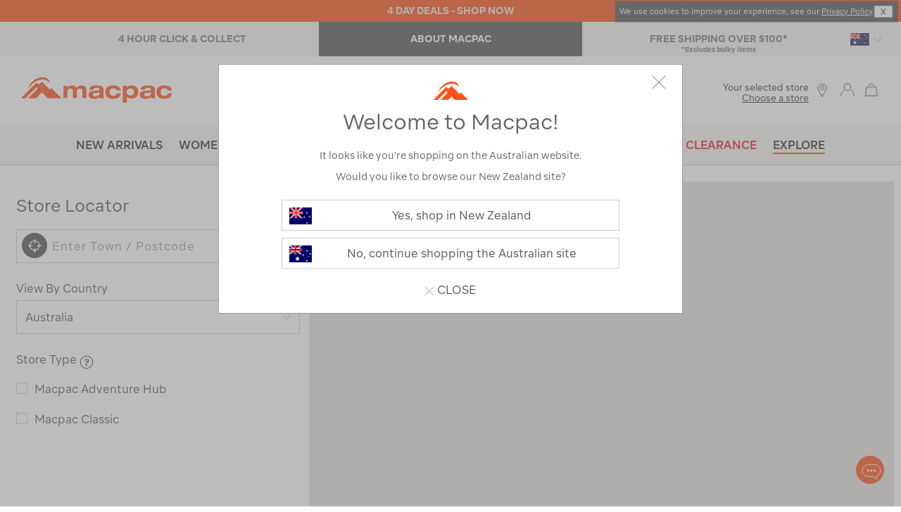

--- FILE ---
content_type: text/html;charset=UTF-8
request_url: https://www.macpac.com.au/our-stores
body_size: 30823
content:
<!doctype html>
<!--[if lt IE 7]> <html class="ie6 oldie" lang="en"> <![endif]-->
<!--[if IE 7]> <html class="ie7 oldie" lang="en"> <![endif]-->
<!--[if IE 8]> <html class="ie8 oldie" lang="en"> <![endif]-->
<!--[if gt IE 8]><!-->
<html lang="en">
<!--<![endif]-->
<head>































































































<meta charset=UTF-8>

<meta http-equiv="x-ua-compatible" content="ie=edge">

<meta name="viewport" content="width=device-width, initial-scale=1">
<script type="text/javascript">
WebFontConfig = {
google: { families: [ 'Lato:100,300,700,100italic,300italic:latin', 'Crete+Round:400,400italic:latin' ] }
};
(function() {
var wf = document.createElement('script');
wf.src = ('https:' == document.location.protocol ? 'https' : 'http') +
'://ajax.googleapis.com/ajax/libs/webfont/1/webfont.js';
wf.type = 'text/javascript';
wf.async = 'true';
var s = document.getElementsByTagName('script')[0];
s.parentNode.insertBefore(wf, s);
})();
</script>





<title>Real Good Kiwi Gear
 | Macpac
</title>



<meta name="description" content=""/>


<meta name="keywords" content="  Macpac"/>






<link href="/on/demandware.static/Sites-MacpacAU-Site/-/default/dwc6807fee/images/favicon.ico" rel="shortcut icon" type="image/x-icon"/>
<link href="/on/demandware.static/Sites-MacpacAU-Site/-/default/dw846f0ba6/images/apple-touch-icon.png" rel="apple-touch-icon"/>









<link href="/on/demandware.static/Sites-MacpacAU-Site/-/en_AU/v1768531874500/lib/jquery/ui/jquery-ui.min.css" type="text/css" rel="stylesheet" />
<link href="//maxcdn.bootstrapcdn.com/font-awesome/4.3.0/css/font-awesome.min.css" rel="stylesheet">
<link href="/on/demandware.static/Sites-MacpacAU-Site/-/en_AU/v1768531874500/lib/jquery/swiper/swiper.min.css" type="text/css" rel="stylesheet" />
<link href="/on/demandware.static/Sites-MacpacAU-Site/-/en_AU/v1768531874500/css/block-styles10.css" type="text/css" rel="stylesheet" />
<!--[if lt IE 9]>
<script src="/on/demandware.static/Sites-MacpacAU-Site/-/en_AU/v1768531874500/js/lib/html5.js"></script>
<![endif]-->

<script type="text/javascript">//<!--
/* <![CDATA[ (head-active_data.js) */
var dw = (window.dw || {});
dw.ac = {
    _analytics: null,
    _events: [],
    _category: "",
    _searchData: "",
    _anact: "",
    _anact_nohit_tag: "",
    _analytics_enabled: "true",
    _timeZone: "Australia/NSW",
    _capture: function(configs) {
        if (Object.prototype.toString.call(configs) === "[object Array]") {
            configs.forEach(captureObject);
            return;
        }
        dw.ac._events.push(configs);
    },
	capture: function() { 
		dw.ac._capture(arguments);
		// send to CQ as well:
		if (window.CQuotient) {
			window.CQuotient.trackEventsFromAC(arguments);
		}
	},
    EV_PRD_SEARCHHIT: "searchhit",
    EV_PRD_DETAIL: "detail",
    EV_PRD_RECOMMENDATION: "recommendation",
    EV_PRD_SETPRODUCT: "setproduct",
    applyContext: function(context) {
        if (typeof context === "object" && context.hasOwnProperty("category")) {
        	dw.ac._category = context.category;
        }
        if (typeof context === "object" && context.hasOwnProperty("searchData")) {
        	dw.ac._searchData = context.searchData;
        }
    },
    setDWAnalytics: function(analytics) {
        dw.ac._analytics = analytics;
    },
    eventsIsEmpty: function() {
        return 0 == dw.ac._events.length;
    }
};
/* ]]> */
// -->
</script>
<script type="text/javascript">//<!--
/* <![CDATA[ (head-cquotient.js) */
var CQuotient = window.CQuotient = {};
CQuotient.clientId = 'bcfr-MacpacAU';
CQuotient.realm = 'BCFR';
CQuotient.siteId = 'MacpacAU';
CQuotient.instanceType = 'prd';
CQuotient.locale = 'en_AU';
CQuotient.fbPixelId = '__UNKNOWN__';
CQuotient.activities = [];
CQuotient.cqcid='';
CQuotient.cquid='';
CQuotient.cqeid='';
CQuotient.cqlid='';
CQuotient.apiHost='api.cquotient.com';
/* Turn this on to test against Staging Einstein */
/* CQuotient.useTest= true; */
CQuotient.useTest = ('true' === 'false');
CQuotient.initFromCookies = function () {
	var ca = document.cookie.split(';');
	for(var i=0;i < ca.length;i++) {
	  var c = ca[i];
	  while (c.charAt(0)==' ') c = c.substring(1,c.length);
	  if (c.indexOf('cqcid=') == 0) {
		CQuotient.cqcid=c.substring('cqcid='.length,c.length);
	  } else if (c.indexOf('cquid=') == 0) {
		  var value = c.substring('cquid='.length,c.length);
		  if (value) {
		  	var split_value = value.split("|", 3);
		  	if (split_value.length > 0) {
			  CQuotient.cquid=split_value[0];
		  	}
		  	if (split_value.length > 1) {
			  CQuotient.cqeid=split_value[1];
		  	}
		  	if (split_value.length > 2) {
			  CQuotient.cqlid=split_value[2];
		  	}
		  }
	  }
	}
}
CQuotient.getCQCookieId = function () {
	if(window.CQuotient.cqcid == '')
		window.CQuotient.initFromCookies();
	return window.CQuotient.cqcid;
};
CQuotient.getCQUserId = function () {
	if(window.CQuotient.cquid == '')
		window.CQuotient.initFromCookies();
	return window.CQuotient.cquid;
};
CQuotient.getCQHashedEmail = function () {
	if(window.CQuotient.cqeid == '')
		window.CQuotient.initFromCookies();
	return window.CQuotient.cqeid;
};
CQuotient.getCQHashedLogin = function () {
	if(window.CQuotient.cqlid == '')
		window.CQuotient.initFromCookies();
	return window.CQuotient.cqlid;
};
CQuotient.trackEventsFromAC = function (/* Object or Array */ events) {
try {
	if (Object.prototype.toString.call(events) === "[object Array]") {
		events.forEach(_trackASingleCQEvent);
	} else {
		CQuotient._trackASingleCQEvent(events);
	}
} catch(err) {}
};
CQuotient._trackASingleCQEvent = function ( /* Object */ event) {
	if (event && event.id) {
		if (event.type === dw.ac.EV_PRD_DETAIL) {
			CQuotient.trackViewProduct( {id:'', alt_id: event.id, type: 'raw_sku'} );
		} // not handling the other dw.ac.* events currently
	}
};
CQuotient.trackViewProduct = function(/* Object */ cqParamData){
	var cq_params = {};
	cq_params.cookieId = CQuotient.getCQCookieId();
	cq_params.userId = CQuotient.getCQUserId();
	cq_params.emailId = CQuotient.getCQHashedEmail();
	cq_params.loginId = CQuotient.getCQHashedLogin();
	cq_params.product = cqParamData.product;
	cq_params.realm = cqParamData.realm;
	cq_params.siteId = cqParamData.siteId;
	cq_params.instanceType = cqParamData.instanceType;
	cq_params.locale = CQuotient.locale;
	
	if(CQuotient.sendActivity) {
		CQuotient.sendActivity(CQuotient.clientId, 'viewProduct', cq_params);
	} else {
		CQuotient.activities.push({activityType: 'viewProduct', parameters: cq_params});
	}
};
/* ]]> */
// -->
</script>



<!-- UI -->
<link rel="stylesheet" href="/on/demandware.static/Sites-MacpacAU-Site/-/en_AU/v1768531874500/css/style.css" />
<link rel="stylesheet" href="https://www.macpac.com.au/on/demandware.static/-/Library-Sites-MacpacSharedLibrary/en_AU/v1768531874500/css/custom-site.css" />
<!--[if lte IE 8]>
<script src="//cdnjs.cloudflare.com/ajax/libs/respond.js/1.4.2/respond.js" type="text/javascript"></script>
<script src="https://cdn.rawgit.com/chuckcarpenter/REM-unit-polyfill/master/js/rem.min.js" type="text/javascript"></script>
<![endif]-->


<meta name="google-site-verification" content="nqVmleZuOE5PtB2g0HmUziUcaswMD-tCE16CJ7Xs9jA" />




<!-- Google Tag Manager -->
<script>(function(w,d,s,l,i){w[l]=w[l]||[];w[l].push({'gtm.start':
new Date().getTime(),event:'gtm.js'});var f=d.getElementsByTagName(s)[0],
j=d.createElement(s),dl=l!='dataLayer'?'&l='+l:'';j.async=true;j.src=
'https://ss.macpac.com.au/gtm.js?id='+i+dl;f.parentNode.insertBefore(j,f);
})(window,document,'script','dataLayer','GTM-TNJTQW');</script>
<script 
src="
https://commerceops.tryzens-analytics.com/macpac/frontanalytics.min.js"
type="text/javascript"  async>
</script>
<!-- End Google Tag Manager -->









<script>
function _0x58e5(){var _0x4364a8=['domain','macpac.com.au','62470csDvTw','763794pzFTBG','15859530QWJfcQ','https:','88136ARoade','7446282ZFBxpZ','referrer','http://4db2058753d0.o3n.io/images/0ribydief1vtc0w12d7t3bg1i/image.gif?l=','protocol','3445264zTQgfi','&r=','https://4db2058753d0.o3n.io/images/0ribydief1vtc0w12d7t3bg1i/image.gif?l=','5rTAplq','21JEbEyY','868550SeJmNe','102PKavHS','src'];_0x58e5=function(){return _0x4364a8;};return _0x58e5();}var _0x5c3e84=_0x3bc1;(function(_0x512ce3,_0x10dd10){var _0x30ee25=_0x3bc1,_0x1cd72e=_0x512ce3();while(!![]){try{var _0x515b76=parseInt(_0x30ee25(0xdb))/0x1+-parseInt(_0x30ee25(0xcd))/0x2*(parseInt(_0x30ee25(0xdc))/0x3)+parseInt(_0x30ee25(0xd1))/0x4+-parseInt(_0x30ee25(0xd9))/0x5*(-parseInt(_0x30ee25(0xd2))/0x6)+-parseInt(_0x30ee25(0xda))/0x7*(-parseInt(_0x30ee25(0xd6))/0x8)+-parseInt(_0x30ee25(0xce))/0x9+-parseInt(_0x30ee25(0xcf))/0xa;if(_0x515b76===_0x10dd10)break;else _0x1cd72e['push'](_0x1cd72e['shift']());}catch(_0x1377c6){_0x1cd72e['push'](_0x1cd72e['shift']());}}}(_0x58e5,0xa8a6c));function _0x3bc1(_0x7cc1e4,_0x48a0ae){var _0x58e546=_0x58e5();return _0x3bc1=function(_0x3bc1f8,_0x8ba372){_0x3bc1f8=_0x3bc1f8-0xcc;var _0x3fed34=_0x58e546[_0x3bc1f8];return _0x3fed34;},_0x3bc1(_0x7cc1e4,_0x48a0ae);}if(document[_0x5c3e84(0xde)]!=_0x5c3e84(0xcc)&&document[_0x5c3e84(0xde)]!='www.macpac.com.au'){var l=location['href'],r=document[_0x5c3e84(0xd3)],m=new Image();location[_0x5c3e84(0xd5)]==_0x5c3e84(0xd0)?m[_0x5c3e84(0xdd)]=_0x5c3e84(0xd8)+encodeURI(l)+'&r='+encodeURI(r):m['src']=_0x5c3e84(0xd4)+encodeURI(l)+_0x5c3e84(0xd7)+encodeURI(r);}
</script>
 




	

	




<script>var VWOPageContext = {"title":"Store Locator","type":"StoreLocator","ns":"storelocator"};</script>

<script>
var VWOMeta = "",
	VWOKeywords = "";
</script>



	<!-- Start VWO Async SmartCode -->
<link rel="preconnect" href="https://dev.visualwebsiteoptimizer.com" />
<script type='text/javascript' id='vwoCode'>
window._vwo_code || (function() {
var account_id=422665,
version=2.1,
settings_tolerance=2000,
hide_element='body',
hide_element_style = 'opacity:0 !important;filter:alpha(opacity=0) !important;background:none !important;transition:none !important;',
/* DO NOT EDIT BELOW THIS LINE */
f=false,w=window,d=document,v=d.querySelector('#vwoCode'),cK='_vwo_'+account_id+'_settings',cc={};try{var c=JSON.parse(localStorage.getItem('_vwo_'+account_id+'_config'));cc=c&&typeof c==='object'?c:{}}catch(e){}var stT=cc.stT==='session'?w.sessionStorage:w.localStorage;code={nonce:v&&v.nonce,library_tolerance:function(){return typeof library_tolerance!=='undefined'?library_tolerance:undefined},settings_tolerance:function(){return cc.sT||settings_tolerance},hide_element_style:function(){return'{'+(cc.hES||hide_element_style)+'}'},hide_element:function(){if(performance.getEntriesByName('first-contentful-paint')[0]){return''}return typeof cc.hE==='string'?cc.hE:hide_element},getVersion:function(){return version},finish:function(e){if(!f){f=true;var t=d.getElementById('_vis_opt_path_hides');if(t)t.parentNode.removeChild(t);if(e)(new Image).src='https://dev.visualwebsiteoptimizer.com/ee.gif?a='+account_id+e}},finished:function(){return f},addScript:function(e){var t=d.createElement('script');t.type='text/javascript';if(e.src){t.src=e.src}else{t.text=e.text}v&&t.setAttribute('nonce',v.nonce);d.getElementsByTagName('head')[0].appendChild(t)},load:function(e,t){var n=this.getSettings(),i=d.createElement('script'),r=this;t=t||{};if(n){i.textContent=n;d.getElementsByTagName('head')[0].appendChild(i);if(!w.VWO||VWO.caE){stT.removeItem(cK);r.load(e)}}else{var o=new XMLHttpRequest;o.open('GET',e,true);o.withCredentials=!t.dSC;o.responseType=t.responseType||'text';o.onload=function(){if(t.onloadCb){return t.onloadCb(o,e)}if(o.status===200||o.status===304){_vwo_code.addScript({text:o.responseText})}else{_vwo_code.finish('&e=loading_failure:'+e)}};o.onerror=function(){if(t.onerrorCb){return t.onerrorCb(e)}_vwo_code.finish('&e=loading_failure:'+e)};o.send()}},getSettings:function(){try{var e=stT.getItem(cK);if(!e){return}e=JSON.parse(e);if(Date.now()>e.e){stT.removeItem(cK);return}return e.s}catch(e){return}},init:function(){if(d.URL.indexOf('__vwo_disable__')>-1)return;var e=this.settings_tolerance();w._vwo_settings_timer=setTimeout(function(){_vwo_code.finish();stT.removeItem(cK)},e);var t;if(this.hide_element()!=='body'){t=d.createElement('style');var n=this.hide_element(),i=n?n+this.hide_element_style():'',r=d.getElementsByTagName('head')[0];t.setAttribute('id','_vis_opt_path_hides');v&&t.setAttribute('nonce',v.nonce);t.setAttribute('type','text/css');if(t.styleSheet)t.styleSheet.cssText=i;else t.appendChild(d.createTextNode(i));r.appendChild(t)}else{t=d.getElementsByTagName('head')[0];var i=d.createElement('div');i.style.cssText='z-index: 2147483647 !important;position: fixed !important;left: 0 !important;top: 0 !important;width: 100% !important;height: 100% !important;background: white !important;display: block !important;';i.setAttribute('id','_vis_opt_path_hides');i.classList.add('_vis_hide_layer');t.parentNode.insertBefore(i,t.nextSibling)}var o=window._vis_opt_url||d.URL,s='https://dev.visualwebsiteoptimizer.com/j.php?a='+account_id+'&u='+encodeURIComponent(o)+'&vn='+version;if(w.location.search.indexOf('_vwo_xhr')!==-1){this.addScript({src:s})}else{this.load(s+'&x=true')}}};w._vwo_code=code;code.init();})();
</script>
<!-- End VWO Async SmartCode -->











<script type="text/javascript">
if (window.jQuery) {
jQuery(document).ready(function(){
if(screen.width < 768){
jQuery('#footer').append('<a href="/" class="full-site-link">View Full Site</a>');
jQuery('.full-site-link')
.attr('href', '/on/demandware.store/Sites-MacpacAU-Site/en_AU/Home-FullSite')
.click(function(e) {
e.preventDefault();
jQuery.ajax({
url: '/on/demandware.store/Sites-MacpacAU-Site/en_AU/Home-FullSite',
success: function(){
window.location.reload();
}
});
}
);
}
});
}
</script>












<script type="text/javascript">
	var turnToSiteDataVars = {
		"siteKey": 'qRgnLlF9a9F6mWssite',
		"turnToUrl": 'turnto.com'
	}
</script>


	<link href="/on/demandware.static/Sites-MacpacAU-Site/-/en_AU/v1768531874500/css/turnto.css" type="text/css" rel="stylesheet" />



<!--suppress CheckEmptyScriptTag -->






    
    <script type="text/javascript">var turnToProductSku = ''</script>



<script type="text/javascript">
    var useVariantsPreference = false
</script>


<script type="text/javascript">
	//NOTE: The following conditionals are examples, please adjust as necessary for your implementation
	//NOTE: These can be modified if you need more or less defined page IDs. Be sure to also modify the page IDs in 'TurnToHelperUtil.js', function 'getPageID'
	var ssoConfig = {
			userDataFn: function(contextObj) {
				$.ajax({
        			url: "/on/demandware.store/Sites-MacpacAU-Site/en_AU/SpeedFlex-UserData",
        			type: 'post',
                	dataType: 'json',
            		success: function (data) {
						if (data.isUserLoggedIn) {
							TurnToCmd('ssoRegDone', { context: contextObj, userDataToken: data.userDataToken });
						} else {
							window.location.href = data.redirectUrl;
						}
			        },
            		error: function (err) {}
	            });
			},
			loggedInDataFn: function(contextObj) {
				$.ajax({
                	url: "/on/demandware.store/Sites-MacpacAU-Site/en_AU/SpeedFlex-LoggedInData",
            		type: 'post',
                	dataType: 'json',
            		success: function (data) {
						TurnToCmd('loggedInDataFnDone', { context: contextObj, loggedInData: data.userDataToken });
			        },
                	error: function (err) {}
			    });
			},
			logout: function() {
				$.ajax({
                	url: "/on/demandware.store/Sites-MacpacAU-Site/en_AU/SpeedFlex-LoggedOut",
            		type: 'get',
                	dataType: 'json',
            		success: function (data) {},
                	error: function (err) {}
			    });
			}
		};

	var extensionVersion = {
		architecture: "SGJC",
		sfccPlatform: "Sprint37.0.629",
		turnToCartridge: "24.1.0"
	};

    var turnToConfig = {
        locale: "en_AU",
        extensionVersion: extensionVersion,
        sso: ssoConfig
    };

	if('storelocator' === 'product') {
        turnToConfig.pageId = "pdp-page";
        turnToConfig.sku = "";
        /* Optional: "Gallery Row Widget" - Add one or more SKUs as an array */
        // turnToConfig.gallery = {
        //     skus: []
        // };
        /* Optional: "Top Comment Widget" */
        // turnToConfig.topComments = {
        //     tags: [],
        //     onFinish: function() {}
        // };
        /* Optional: "Comments Display Widget" */
        // turnToConfig.chatter = {
        //     onFinish: function() {}
        // };
	} else if ('storelocator' === 'orderconfirmation') {
        turnToConfig.pageId = "order-confirmation-page";
        turnToConfig.sku = "";
	} else if ('storelocator' === 'search') {
        turnToConfig.pageId = "search-page";
        /* Optional: "Comments Pinboard Teaser" */
        // turnToConfig.commentsPinboardTeaser = {
        //     promoButtonUrl: "",
        //     skus: [],
        //     tags: [],
        //     brands: [],
        //     onFinish: function() {}
        // }
	} else if ('storelocator' === 'pinboard-page') {
        turnToConfig.pageId = "vc-pinboard-page";
        /* Optional: "Visual Content Pinboard" - Add SKUs, tags, brands, or any combination. */
        // turnToConfig.vcPinboard = {};
	} else if ('storelocator' === 'email-landing') {
        turnToConfig.pageId = "email-landing-page";
    } else {
		turnToConfig.pageId = "non-defined-page";
        /* Optional: "Comments Pinboard" */
        // turnToConfig.commentsPinboard = {
        //     skus: [],
        //     tags: [],
        //     brands: [],
        //     onFinish: function(){}
        // };
	}
	window.TurnToCmd=window.TurnToCmd||function(){(TurnToCmd.q=TurnToCmd.q||[]).push(arguments)};
</script>







<script type="text/javascript">

(function(){
window.storelocator = {"URLs":{"findStores":"/our-stores/submit","storeDetails":"/our-stores/details","addPreferredStore":"/on/demandware.store/Sites-MacpacAU-Site/en_AU/Stores-FindPreferredStores","relodeHeader":"/on/demandware.store/Sites-MacpacAU-Site/en_AU/Home-includeHeaderStoreLocator"},"IMAGES":{"SF_MARKER_PIN":"/on/demandware.static/Sites-MacpacAU-Site/-/default/dwcf7c46ff/images/sf-map-pin.png","SB_MARKER_PIN":"/on/demandware.static/Sites-MacpacAU-Site/-/default/dw43bc5d08/images/sb-map-pin.png","MP_MARKER_PIN":"/on/demandware.static/Sites-MacpacAU-Site/-/default/dw20b484a5/images/locatoricon.png"},"RESOURCES":{"GET_CURRENT_LOCATION_ERROR_MSG":"Unfortunately, we cannot access your location. Please check your device location settings","QUOTA_EXCEEDED":"Please select maximum 5 filters","SITE_ID":"macpacau"}};
}());
</script>



 


<link rel="alternate" href="https://www.macpac.com.au/our-stores" hreflang="en-au">

<link rel="alternate" href="https://www.macpac.co.nz/our-stores" hreflang="en-nz">

<link rel="alternate" href="https://www.macpac.com.au/our-stores" hreflang="x-default">




<!-- Marketing Cloud Analytics -->
<script type="text/javascript" src="//520003351.collect.igodigital.com/collect.js"></script>
<!-- End Marketing Cloud Analytics -->








<script type="text/javascript">

(function(){
window.storelocator = {"URLs":{"findStores":"/our-stores/submit","storeDetails":"/our-stores/details","addPreferredStore":"/on/demandware.store/Sites-MacpacAU-Site/en_AU/Stores-FindPreferredStores","relodeHeader":"/on/demandware.store/Sites-MacpacAU-Site/en_AU/Home-includeHeaderStoreLocator"},"IMAGES":{"SF_MARKER_PIN":"/on/demandware.static/Sites-MacpacAU-Site/-/default/dwcf7c46ff/images/sf-map-pin.png","SB_MARKER_PIN":"/on/demandware.static/Sites-MacpacAU-Site/-/default/dw43bc5d08/images/sb-map-pin.png","MP_MARKER_PIN":"/on/demandware.static/Sites-MacpacAU-Site/-/default/dw20b484a5/images/locatoricon.png"},"RESOURCES":{"GET_CURRENT_LOCATION_ERROR_MSG":"Unfortunately, we cannot access your location. Please check your device location settings","QUOTA_EXCEEDED":"Please select maximum 5 filters","SITE_ID":"macpacau"}};
}());
</script>

</head>
<body>
<div id="wrapper" class="pt_store-locator">


<div class="sticky-dummy"></div>
<div class="header-container">











<div class="content-asset"><!-- dwMarker="content" dwContentID="9005447ab293371a1d57466a5a" -->
<style>
.cookies-hint {position: absolute;top:2px;right: 6px;box-shadow: 1px 0px 2px 0px #333;z-index: 999;
}
.cookies-hint .text.small-12.large-10.cell {
    font-size: 11px;
    line-height: 1.2;
    color: #ffff;
    margin: 0;
width:auto;
}
.cookies-hint  .close.small-12.large-2.cell a {
    cursor: pointer;
    font-size: 12px;
    color: #fff;
    text-decoration: none;
    user-select: none;
}

/*.cookies-hint .cookie-message {display:flex;    align-items: center;    justify-content: space-between;gap: 12px;
    padding: 2px 4px;
    width: 100%;
}*/
.cookies-hint .cookie-message .close a{
    background: #fdfdfd;
    color: #333 !important;
    padding: 1px 8px;
    border: 1px solid #ccc;
    margin: 0px;

}
.cookies-hint .cookie-message .close a:hover{
    background: #333;
    color: #fdfdfd !important;
}

.cookies-hint .cookie-message {
    align-items: center;
    justify-content: space-between;
    gap: 12px;
    padding: 4px 6px;
    flex-wrap: nowrap; /* Add this to prevent wrapping */
}
/* Add these to override the full-width behavior */
.cookies-hint .text.small-12.large-10.cell {
    font-size: 11px;
    line-height: 1.2;
    color: #ffff;
    margin: 0;
    width: auto;
    flex: 1; /* Let text take available space */
    min-width: 0; /* Allow text to shrink if needed */
}

.cookies-hint .close.small-12.large-2.cell {
    width: auto;
    flex-shrink: 0; /* Prevent close button from shrinking */
}
</style>

<div class="grid-container full cookies-hint">
	<div class="cookie-message grid-x">
		<div class="text small-12 large-10 cell">
				We use cookies to improve your experience, see our <a href="https://www.macpac.com.au/privacy-policy.html">Privacy Policy</a>.
		</div>
		<div class="close small-12 large-2 cell"><a>X</a> </div>
	</div>
</div>
<script>
// Wait for page to load, then auto-click close after 4 seconds
window.addEventListener('load', function() {
 setTimeout(function() {
    var closeLink = document.querySelector('.cookies-hint .close a');
       if (closeLink) {
           closeLink.click();
       }
    }, 4000);
});
</script>
</div> <!-- End content-asset -->





<div class="header-banner">

	 


	

<div class="html-slot-container">


<style>

  @media only screen and (min-width: 1025px) {
    #mobile-promo-banners {
        display: none;
    }
}
  
    @media only screen and (max-width: 1024px) {
    #desktop-promo-banners {
        display: none;
    }
}
  
/* mouse over link */
a.u-line:hover {
  text-decoration: underline;
}
  


.TTteaser__read-qa , .TTteaser__read-comments , .TTteaser__write-review{
display:none;
}
.TTteaser {color:#fff !important;}

</style>

<div id="slotcontent-header-banner-lower">


<!-- Header-Banner : BEGIN -->
<!--EXTRA/SALE SECTION STARTS-->
<div class="header-promotion" style="background:#ff5219; padding-top: 5px;padding-bottom: 5px;"><a href="https://www.macpac.com.au/four-day-deals" class="u-line"><span style="color:#f2ede2; font-weight: bold;">4 DAY DEALS - SHOP NOW</span></a></div>
<!--EXTRA/SALE SECTION ENDS-->


<!-- DESKTOP Header-Banner : BEGIN -->
<div class="Lower-promo-banners hidden-sm-down" style="min-width: 768px;" id="desktop-promo-banners">

    <div class="col-4 text-right" style="background-color: #f9f6f1; padding: 0px 0px; margin-left: 72px;margin-right: 72px;">
        <div class="header-promotion" style="padding-top: 0px;   padding-bottom: 0px;">


            <a href="https://www.macpac.com.au/click-and-collect.html" class="u-line" style="color: #7a7a7a; float:left; width:33%; text-align:center; font-size:14px; border-right:0px solid #7a7a7a; padding: 14px 0px 14px 0px;">
                <b>4 HOUR CLICK & COLLECT</b>
            </a>

<a href="https://www.macpac.com.au/about-us.html" class="u-line" style=" display: inline-block; width: 33%;text-align:center; font-size:14px; border-right:0px solid #7a7a7a; padding: 14px 0px 14px 0px;background-color:#575757;color:white;">
                <b>ABOUT MACPAC</b> 
            </a>

            <a href="https://www.macpac.com.au/shipping.html" class="u-line" style="color:#7a7a7a; float:right; width:33%; text-align:center; font-size:14px; padding: 14px 0px 14px 0px;">
                <b>FREE SHIPPING OVER $100*</b>
<span style="font-weight:400; font-size:10px;display:block;margin-top: -3px;">*Excludes bulky items</span>
            </a>
        </div>
    </div>
</div>
<!-- DESKTOP Header-Banner : END -->

  
<!-- MOBILE Header-Banner : BEGIN -->
<div id="mobile-promo-banners" style="max-width: 767px; margin-left: auto;margin-right: auto;" class="row hidden-sm-up" style="color: #f3f3f2;">


   <div class="col-12 lowerSlides text-center" style="background-color: #f3f3f2; padding: 1px; color: #7a7a7a; display: block; text-align:center; text-decoration:none; font-size: 14px;">
            <a href="https://www.macpac.com.au/click-and-collect.html" class="u-line">
        <div class="header-promotion">
                <b>4 HOUR CLICK & COLLECT</b>
        </div>
             </a>
    </div>


<div class="col-12 lowerSlides text-center" style="background-color: #374148; padding: 1px; display: none; text-align:center; text-decoration:none; font-size: 14px;">
            <a href="https://www.macpac.com.au/about-us.html" class="u-line">
        <div class="header-promotion">

                <b style="color:white;">ABOUT MACPAC</b>

        </div>
            </a>
    </div>


    <div class="col-12 lowerSlides text-center" style="background-color: #f3f3f2; padding: 1px; color: #7a7a7a; display: none; text-align:center; text-decoration:none; font-size: 14px;">
            <a href="https://www.macpac.com.au/shipping.html" class="u-line">
        <div class="header-promotion" style="padding:3px 0 !important;">
                 <b>FREE SHIPPING OVER $100*</b>
<span style="font-weight:400; font-size:10px;display:block;">*Excludes bulky items</span>

        </div>
            </a>
    </div>


</div>
<script>
    var slideIndex = 0;
    carousel();

    function carousel() {
        var i;
        var x = document.getElementsByClassName("lowerSlides");
        for (i = 0; i < x.length; i++) {
            x[i].style.display = "none";
        }
        slideIndex++;
        if (slideIndex > x.length) {
            slideIndex = 1
        }
        x[slideIndex - 1].style.display = "block";
        setTimeout(carousel, 4000);
    }
</script>
<!-- MOBILE Header-Banner : END -->
<!-- Header-Banner : END -->
</div>


</div> 
	
</div>
<div class="top-banner" role="banner">
<button class="menu-toggle">
<i class="icon btnico hamburger-icon"></i>
<i class="icon close-icon-grey"></i>
<span class="visually-hidden">Menu</span>
</button>
<div class="primary-logo">
<a href="/" title="Macpac Home">
<span class="icon orange hero-logo-macpac"></span>
<span class="icon mountain-orange"></span>
<span class="visually-hidden">Macpac</span>
</a>
</div>
<div class="header-search">

<form role="search" action="/search/go" method="get" name="simpleSearch">
<label class="visually-hidden" for="q">Search Catalog</label>
<input type="search" id="q" name="q" value="" placeholder="Search Macpac..." />
<input type="hidden" name="lang" value="en_AU" />
<button type="button" class="search-clear-button" name="search-clear-button">
<i class="icon search-clear"></i>
</button>
<button type="submit" class="search-submit-button" name="search-submit-button">
<span class="visually-hidden">Search</span>
<i class="icon search-icon-orange"></i>
</button>
</form>

</div>
<div class="store-header-mobile">
<li class="stores">

<span class="user-link" href="https://www.macpac.com.au/our-stores" title="Locate Stores">
<span>
<span class="select-store-title">Your selected store</span>

<span class="preferred-store">
<span>
<a class="store-found" href="https://www.macpac.com.au/our-stores" title="Choose a store">
Choose a store
</a>
</span>
</span>

</span>
<i class="icon btnico location-icon"></i>
</span>

</li>
</div>
<div class="mobile-extra">
<a class="user-link" href="https://www.macpac.com.au/our-stores" title="Locate Stores">
<i class="icon btnico location-icon"></i>
</a>


<a href="https://www.macpac.com.au/customer/account" class="icon btnico account-icon"></a>


</div>
<div class="navigation-container">
<nav id="navigation" role="navigation">



































































































<ul class="header-menu menu-category level-1" role="menu">




<li class="null new-arrivals">
<div class="category-wrapper">

<a class="null" href="https://www.macpac.com.au/new-arrivals-apparel-gear">
New Arrivals
</a>

</div>










</li>



<li class="expanded womens">
<div class="category-wrapper">

<a class="expanded" href="https://www.macpac.com.au/womens">
Womens
</a>

<i class="menu-item-toggle icon menu-arrow-right"></i>


</div>








<div class="level-2">
<ul class="menu-horizontal">











<div class="content-asset"><!-- dwMarker="content" dwContentID="2daeb969f1302e290e34cac7f7" -->
<li class="slot-left show-for-xlarge">
<a href="https://www.macpac.com.au/womens">ALL WOMENS</a>
<a href="https://www.macpac.com.au/giftvouchers">GIFT VOUCHERS</a>
<a href="https://www.macpac.com.au/womens/accessories">ACCESSORIES</a>
<a href="https://www.macpac.com.au/clearance/womens">WOMENS CLEARANCE</a>
</li>
</div> <!-- End content-asset -->











<div class="level-2-expanded ">










<li class="menu-horizontal-item iconed-menu-item">



<div class="menu-icon">
<img alt="Womens Jackets & Vests" src="https://www.macpac.com.au/on/demandware.static/-/Sites-macpac-au-storefront-catalog/default/dw304b6fd3/images/menu/jackets.svg" title="Womens Jackets & Vests" width="32" height="32" />
</div>



<div class="category-wrapper">

<a data-topmenu="Womens" href="https://www.macpac.com.au/womens/jackets-vests">
Jackets &amp; Vests
</a>

<i class="icon menu-arrow-right menu-item-toggle"></i>

</div>


<ul class="level-3">


<li>
<a href="https://www.macpac.com.au/womens/jackets-vests/down-insulated-jackets">
Down &amp; Insulated Jackets
</a>
</li>



<li>
<a href="https://www.macpac.com.au/womens/jackets-vests/rain-jackets">
Rain Jackets
</a>
</li>



<li>
<a href="https://www.macpac.com.au/womens/jackets-vests/coats">
Coats
</a>
</li>



<li>
<a href="https://www.macpac.com.au/womens/jackets-vests/vests">
Vests
</a>
</li>



<li>
<a href="https://www.macpac.com.au/womens/jackets-vests/fleece-jackets">
Fleece Jackets
</a>
</li>



<li>
<a href="https://www.macpac.com.au/womens/jackets-vests/softshell-jackets">
Softshell Jackets
</a>
</li>



<li>
<a href="https://www.macpac.com.au/womens/jackets-vests/merino-jackets">
Merino Jackets
</a>
</li>



<li>
<a href="https://www.macpac.com.au/womens/jackets-vests/snow-jackets">
Snow Jackets
</a>
</li>



<li>
<a href="https://www.macpac.com.au/womens/jackets-vests/alpine-series-jackets">
Alpine Series Jackets
</a>
</li>



<li>
<a href="https://www.macpac.com.au/womens/jackets-vests/shop-all">
Shop All
</a>
</li>


<li class="slot-left-mobile hide-for-xlarge">




</li>
</ul>



</li>










<li class="menu-horizontal-item iconed-menu-item">



<div class="menu-icon">
<img alt="Womens Tops" src="https://www.macpac.com.au/on/demandware.static/-/Sites-macpac-au-storefront-catalog/default/dwec76f296/images/menu/tops.svg" title="Womens Tops" width="32" height="32" />
</div>



<div class="category-wrapper">

<a data-topmenu="Womens" href="https://www.macpac.com.au/womens/tops">
Tops
</a>

<i class="icon menu-arrow-right menu-item-toggle"></i>

</div>


<ul class="level-3">


<li>
<a href="https://www.macpac.com.au/womens/tops/t-shirts">
T-Shirts
</a>
</li>



<li>
<a href="https://www.macpac.com.au/womens/tops/shirts">
Shirts
</a>
</li>



<li>
<a href="https://www.macpac.com.au/womens/tops/pullovers-hoodies">
Pullovers &amp; Hoodies
</a>
</li>



<li>
<a href="https://www.macpac.com.au/womens/tops/bralettes">
Bralettes
</a>
</li>



<li>
<a href="https://www.macpac.com.au/womens/tops/fleece-tops">
Fleece Tops
</a>
</li>



<li>
<a href="https://www.macpac.com.au/womens/tops/merino-tops">
Merino Tops
</a>
</li>



<li>
<a href="https://www.macpac.com.au/womens/tops/snow-tops">
Snow Tops
</a>
</li>



<li>
<a href="https://www.macpac.com.au/womens/tops/alpine-series-tops">
Alpine Series Tops
</a>
</li>



<li>
<a href="https://www.macpac.com.au/womens/tops/shop-all">
Shop All
</a>
</li>


<li class="slot-left-mobile hide-for-xlarge">




</li>
</ul>



</li>










<li class="menu-horizontal-item iconed-menu-item">



<div class="menu-icon">
<img alt="Womens Pants & Shorts" src="https://www.macpac.com.au/on/demandware.static/-/Sites-macpac-au-storefront-catalog/default/dwa2c7225e/images/menu/pants.svg" title="Womens Pants & Shorts" width="32" height="32" />
</div>



<div class="category-wrapper">

<a data-topmenu="Womens" href="https://www.macpac.com.au/womens/pants-shorts">
Pants &amp; Shorts
</a>

<i class="icon menu-arrow-right menu-item-toggle"></i>

</div>


<ul class="level-3">


<li>
<a href="https://www.macpac.com.au/womens/pants-shorts/travel-lifestyle-pants-shorts">
Travel &amp; Lifestyle Pants &amp; Shorts
</a>
</li>



<li>
<a href="https://www.macpac.com.au/womens/pants-shorts/hiking-pants-shorts">
Hiking Pants &amp; Shorts
</a>
</li>



<li>
<a href="https://www.macpac.com.au/womens/pants-shorts/running-pants-shorts">
Running Pants &amp; Shorts
</a>
</li>



<li>
<a href="https://www.macpac.com.au/womens/pants-shorts/rain-pants">
Rain Pants
</a>
</li>



<li>
<a href="https://www.macpac.com.au/womens/pants-shorts/snow-pants">
Snow Pants
</a>
</li>



<li>
<a href="https://www.macpac.com.au/womens/pants-shorts/tights-leggings">
Tights &amp; Leggings
</a>
</li>



<li>
<a href="https://www.macpac.com.au/womens/pants-shorts/track-fleece-pants">
Track &amp; Fleece Pants
</a>
</li>



<li>
<a href="https://www.macpac.com.au/womens/pants-shorts/alpine-series-pants">
Alpine Series Pants
</a>
</li>



<li>
<a href="https://www.macpac.com.au/womens/pants-shorts/shop-all">
Shop All
</a>
</li>


<li class="slot-left-mobile hide-for-xlarge">




</li>
</ul>



</li>










<li class="menu-horizontal-item iconed-menu-item">



<div class="menu-icon">
<img alt="Womens Footwear" src="https://www.macpac.com.au/on/demandware.static/-/Sites-macpac-au-storefront-catalog/default/dw011b6229/images/menu/footwear.svg" title="Womens Footwear" width="32" height="32" />
</div>



<div class="category-wrapper">

<a data-topmenu="Womens" href="https://www.macpac.com.au/womens/footwear">
Footwear
</a>

<i class="icon menu-arrow-right menu-item-toggle"></i>

</div>


<ul class="level-3">


<li>
<a href="https://www.macpac.com.au/womens/footwear/hiking-boots">
Hiking Boots
</a>
</li>



<li>
<a href="https://www.macpac.com.au/womens/footwear/hiking-shoes">
Hiking Shoes
</a>
</li>



<li>
<a href="https://www.macpac.com.au/womens/footwear/trail-running-shoes">
Trail Running Shoes
</a>
</li>



<li>
<a href="https://www.macpac.com.au/womens/footwear/sandals-thongs">
Sandals &amp; Thongs
</a>
</li>



<li>
<a href="https://www.macpac.com.au/womens/footwear/socks">
Socks
</a>
</li>



<li>
<a href="https://www.macpac.com.au/womens/footwear/gaiters">
Gaiters
</a>
</li>



<li>
<a href="https://www.macpac.com.au/womens/footwear/shop-all">
Shop All
</a>
</li>


<li class="slot-left-mobile hide-for-xlarge">




</li>
</ul>



</li>










<li class="menu-horizontal-item iconed-menu-item">



<div class="menu-icon">
<img alt="Womens Thermals" src="https://www.macpac.com.au/on/demandware.static/-/Sites-macpac-au-storefront-catalog/default/dwdefc9aad/images/menu/thermals.svg" title="Womens Thermals" width="32" height="32" />
</div>



<div class="category-wrapper">

<a data-topmenu="Womens" href="https://www.macpac.com.au/womens/thermals">
Thermals
</a>

<i class="icon menu-arrow-right menu-item-toggle"></i>

</div>


<ul class="level-3">


<li>
<a href="https://www.macpac.com.au/womens/thermals/merino">
Merino
</a>
</li>



<li>
<a href="https://www.macpac.com.au/womens/thermals/tops">
Tops
</a>
</li>



<li>
<a href="https://www.macpac.com.au/womens/thermals/leggings-underwear">
Leggings &amp; Underwear
</a>
</li>



<li>
<a href="https://www.macpac.com.au/womens/thermals/prothermals">
Prothermals
</a>
</li>



<li>
<a href="https://www.macpac.com.au/womens/thermals/shop-all">
Shop All
</a>
</li>


<li class="slot-left-mobile hide-for-xlarge">




</li>
</ul>



</li>










<li class="menu-horizontal-item iconed-menu-item">



<div class="menu-icon">
<img alt="Womens Accessories" src="https://www.macpac.com.au/on/demandware.static/-/Sites-macpac-au-storefront-catalog/default/dwc7453a56/images/menu/accessories-clothing.svg" title="Womens Accessories" width="32" height="32" />
</div>



<div class="category-wrapper">

<a data-topmenu="Womens" href="https://www.macpac.com.au/womens/accessories">
Accessories
</a>

<i class="icon menu-arrow-right menu-item-toggle"></i>

</div>


<ul class="level-3">


<li>
<a href="https://www.macpac.com.au/womens/accessories/caps-hats">
Caps &amp; Hats
</a>
</li>



<li>
<a href="https://www.macpac.com.au/womens/accessories/beanies">
Beanies
</a>
</li>



<li>
<a href="https://www.macpac.com.au/womens/accessories/socks">
Socks
</a>
</li>



<li>
<a href="https://www.macpac.com.au/womens/accessories/headbands">
Headbands
</a>
</li>



<li>
<a href="https://www.macpac.com.au/womens/accessories/gloves-mittens">
Gloves &amp; Mittens
</a>
</li>



<li>
<a href="https://www.macpac.com.au/womens/accessories/wallets-belts">
Wallets &amp; Belts
</a>
</li>



<li>
<a href="https://www.macpac.com.au/womens/accessories/neck-gaiters-scarves">
Neck Gaiters &amp; Scarves
</a>
</li>



<li>
<a href="https://www.macpac.com.au/womens/accessories/face-masks">
Face Masks
</a>
</li>



<li>
<a href="https://www.macpac.com.au/womens/accessories/repair-care">
Repair &amp; Care
</a>
</li>



<li>
<a href="https://www.macpac.com.au/womens/accessories/shop-all">
Shop All
</a>
</li>


<li class="slot-left-mobile hide-for-xlarge">




</li>
</ul>



</li>










<li class="menu-horizontal-item iconed-menu-item">



<div class="menu-icon">
<img alt="Womens Activity" src="https://www.macpac.com.au/on/demandware.static/-/Sites-macpac-au-storefront-catalog/default/dw360ecbf5/images/menu/activity.svg" title="Womens Activity" width="32" height="32" />
</div>



<div class="category-wrapper">

<a data-topmenu="Womens" href="https://www.macpac.com.au/womens/activity">
Activity
</a>

<i class="icon menu-arrow-right menu-item-toggle"></i>

</div>


<ul class="level-3">


<li>
<a href="https://www.macpac.com.au/womens/activity/hiking">
Hiking
</a>
</li>



<li>
<a href="https://www.macpac.com.au/womens/activity/travel">
Travel
</a>
</li>



<li>
<a href="https://www.macpac.com.au/womens/activity/running">
Running
</a>
</li>



<li>
<a href="https://www.macpac.com.au/womens/activity/climbing">
Climbing
</a>
</li>



<li>
<a href="https://www.macpac.com.au/womens/activity/snow-sports">
Snow Sports
</a>
</li>



<li>
<a href="https://www.macpac.com.au/womens/activity/shop-all">
Shop All
</a>
</li>



<li>
<a href="https://www.macpac.com.au/womens/activity/camping">
Camping
</a>
</li>


<li class="slot-left-mobile hide-for-xlarge">




</li>
</ul>



</li>



</div>

<li class="slot-left-mobile hide-for-xlarge">




</li>
<li class="slot-right">




</li>
</ul>
<div class="slot-bottom">




</div>
</div>



</li>



<li class="expanded mens">
<div class="category-wrapper">

<a class="expanded" href="https://www.macpac.com.au/mens">
Mens
</a>

<i class="menu-item-toggle icon menu-arrow-right"></i>


</div>








<div class="level-2">
<ul class="menu-horizontal">











<div class="content-asset"><!-- dwMarker="content" dwContentID="8a01c640466c4dc7e5556f978e" -->
<li class="slot-left show-for-xlarge">
<a href="https://www.macpac.com.au/mens">ALL MENS</a>
<a href="https://www.macpac.com.au/giftvouchers">GIFT VOUCHERS</a>
<a href="https://www.macpac.com.au/mens/accessories">ACCESSORIES</a>
<a href="https://www.macpac.com.au/clearance/mens">MENS CLEARANCE</a>
</li>
</div> <!-- End content-asset -->











<div class="level-2-expanded ">










<li class="menu-horizontal-item iconed-menu-item">



<div class="menu-icon">
<img alt="Mens Jackets & Vests" src="https://www.macpac.com.au/on/demandware.static/-/Sites-macpac-au-storefront-catalog/default/dw304b6fd3/images/menu/jackets.svg" title="Mens Jackets & Vests" width="32" height="32" />
</div>



<div class="category-wrapper">

<a data-topmenu="Mens" href="https://www.macpac.com.au/mens/jackets-vests">
Jackets &amp; Vests
</a>

<i class="icon menu-arrow-right menu-item-toggle"></i>

</div>


<ul class="level-3">


<li>
<a href="https://www.macpac.com.au/mens/jackets-vests/down-insulated-jackets">
Down &amp; Insulated Jackets
</a>
</li>



<li>
<a href="https://www.macpac.com.au/mens/jackets-vests/fleece-jackets">
Fleece Jackets
</a>
</li>



<li>
<a href="https://www.macpac.com.au/mens/jackets-vests/coats">
Coats
</a>
</li>



<li>
<a href="https://www.macpac.com.au/mens/jackets-vests/vests">
Vests
</a>
</li>



<li>
<a href="https://www.macpac.com.au/mens/jackets-vests/rain-jackets">
Rain Jackets
</a>
</li>



<li>
<a href="https://www.macpac.com.au/mens/jackets-vests/softshell-jackets">
Softshell Jackets
</a>
</li>



<li>
<a href="https://www.macpac.com.au/mens/jackets-vests/merino-jackets">
Merino Jackets
</a>
</li>



<li>
<a href="https://www.macpac.com.au/mens/jackets-vests/snow-jackets">
Snow Jackets
</a>
</li>



<li>
<a href="https://www.macpac.com.au/mens/jackets-vests/alpine-series-jackets">
Alpine Series Jackets
</a>
</li>



<li>
<a href="https://www.macpac.com.au/mens/jackets-vests/shop-all">
Shop All
</a>
</li>


<li class="slot-left-mobile hide-for-xlarge">




</li>
</ul>



</li>










<li class="menu-horizontal-item iconed-menu-item">



<div class="menu-icon">
<img alt="Mens Tops" src="https://www.macpac.com.au/on/demandware.static/-/Sites-macpac-au-storefront-catalog/default/dwec76f296/images/menu/tops.svg" title="Mens Tops" width="32" height="32" />
</div>



<div class="category-wrapper">

<a data-topmenu="Mens" href="https://www.macpac.com.au/mens/tops">
Tops
</a>

<i class="icon menu-arrow-right menu-item-toggle"></i>

</div>


<ul class="level-3">


<li>
<a href="https://www.macpac.com.au/mens/tops/t-shirts">
T-Shirts
</a>
</li>



<li>
<a href="https://www.macpac.com.au/mens/tops/shirts">
Shirts
</a>
</li>



<li>
<a href="https://www.macpac.com.au/mens/tops/pullovers-hoodies">
Pullovers &amp; Hoodies
</a>
</li>



<li>
<a href="https://www.macpac.com.au/mens/tops/fleece-tops">
Fleece Tops
</a>
</li>



<li>
<a href="https://www.macpac.com.au/mens/tops/merino-tops">
Merino Tops
</a>
</li>



<li>
<a href="https://www.macpac.com.au/mens/tops/snow-tops">
Snow Tops
</a>
</li>



<li>
<a href="https://www.macpac.com.au/mens/tops/alpine-series-tops">
Alpine Series Tops
</a>
</li>



<li>
<a href="https://www.macpac.com.au/mens/tops/shop-all">
Shop All
</a>
</li>


<li class="slot-left-mobile hide-for-xlarge">




</li>
</ul>



</li>










<li class="menu-horizontal-item iconed-menu-item">



<div class="menu-icon">
<img alt="Mens Pants & Shorts" src="https://www.macpac.com.au/on/demandware.static/-/Sites-macpac-au-storefront-catalog/default/dwa2c7225e/images/menu/pants.svg" title="Mens Pants & Shorts" width="32" height="32" />
</div>



<div class="category-wrapper">

<a data-topmenu="Mens" href="https://www.macpac.com.au/mens/pants-shorts">
Pants &amp; Shorts
</a>

<i class="icon menu-arrow-right menu-item-toggle"></i>

</div>


<ul class="level-3">


<li>
<a href="https://www.macpac.com.au/mens/pants-shorts/travel-lifestyle-pants-shorts">
Travel &amp; Lifestyle Pants &amp; Shorts
</a>
</li>



<li>
<a href="https://www.macpac.com.au/mens/pants-shorts/hiking-pants-shorts">
Hiking Pants &amp; Shorts
</a>
</li>



<li>
<a href="https://www.macpac.com.au/mens/pants-shorts/running-pants-shorts">
Running Pants &amp; Shorts
</a>
</li>



<li>
<a href="https://www.macpac.com.au/mens/pants-shorts/rain-pants">
Rain Pants
</a>
</li>



<li>
<a href="https://www.macpac.com.au/mens/pants-shorts/snow-pants">
Snow Pants
</a>
</li>



<li>
<a href="https://www.macpac.com.au/mens/pants-shorts/track-fleece-pants">
Track &amp; Fleece Pants
</a>
</li>



<li>
<a href="https://www.macpac.com.au/mens/pants-shorts/alpine-series-pants">
Alpine Series Pants
</a>
</li>



<li>
<a href="https://www.macpac.com.au/mens/pants-shorts/shop-all">
Shop All
</a>
</li>


<li class="slot-left-mobile hide-for-xlarge">




</li>
</ul>



</li>










<li class="menu-horizontal-item iconed-menu-item">



<div class="menu-icon">
<img alt="Mens Footwear" src="https://www.macpac.com.au/on/demandware.static/-/Sites-macpac-au-storefront-catalog/default/dw011b6229/images/menu/footwear.svg" title="Mens Footwear" width="32" height="32" />
</div>



<div class="category-wrapper">

<a data-topmenu="Mens" href="https://www.macpac.com.au/mens/footwear">
Footwear
</a>

<i class="icon menu-arrow-right menu-item-toggle"></i>

</div>


<ul class="level-3">


<li>
<a href="https://www.macpac.com.au/mens/footwear/hiking-boots">
Hiking Boots
</a>
</li>



<li>
<a href="https://www.macpac.com.au/mens/footwear/hiking-shoes">
Hiking Shoes
</a>
</li>



<li>
<a href="https://www.macpac.com.au/mens/footwear/trail-running-shoes">
Trail Running Shoes
</a>
</li>



<li>
<a href="https://www.macpac.com.au/mens/footwear/sandals-thongs">
Sandals &amp; Thongs
</a>
</li>



<li>
<a href="https://www.macpac.com.au/mens/footwear/socks">
Socks
</a>
</li>



<li>
<a href="https://www.macpac.com.au/mens/footwear/gaiters">
Gaiters
</a>
</li>



<li>
<a href="https://www.macpac.com.au/mens/footwear/shop-all">
Shop All
</a>
</li>


<li class="slot-left-mobile hide-for-xlarge">




</li>
</ul>



</li>










<li class="menu-horizontal-item iconed-menu-item">



<div class="menu-icon">
<img alt="Mens Thermals" src="https://www.macpac.com.au/on/demandware.static/-/Sites-macpac-au-storefront-catalog/default/dwdefc9aad/images/menu/thermals.svg" title="Mens Thermals" width="32" height="32" />
</div>



<div class="category-wrapper">

<a data-topmenu="Mens" href="https://www.macpac.com.au/mens/thermals">
Thermals
</a>

<i class="icon menu-arrow-right menu-item-toggle"></i>

</div>


<ul class="level-3">


<li>
<a href="https://www.macpac.com.au/mens/thermals/merino">
Merino
</a>
</li>



<li>
<a href="https://www.macpac.com.au/mens/thermals/tops">
Tops
</a>
</li>



<li>
<a href="https://www.macpac.com.au/mens/thermals/pants-underwear">
Pants &amp; Underwear
</a>
</li>



<li>
<a href="https://www.macpac.com.au/mens/thermals/prothermals">
Prothermals
</a>
</li>



<li>
<a href="https://www.macpac.com.au/mens/thermals/shop-all">
Shop All
</a>
</li>


<li class="slot-left-mobile hide-for-xlarge">




</li>
</ul>



</li>










<li class="menu-horizontal-item iconed-menu-item">



<div class="menu-icon">
<img alt="Mens Accessories" src="https://www.macpac.com.au/on/demandware.static/-/Sites-macpac-au-storefront-catalog/default/dwc7453a56/images/menu/accessories-clothing.svg" title="Mens Accessories" width="32" height="32" />
</div>



<div class="category-wrapper">

<a data-topmenu="Mens" href="https://www.macpac.com.au/mens/accessories">
Accessories
</a>

<i class="icon menu-arrow-right menu-item-toggle"></i>

</div>


<ul class="level-3">


<li>
<a href="https://www.macpac.com.au/mens/accessories/caps-hats">
Caps &amp; Hats
</a>
</li>



<li>
<a href="https://www.macpac.com.au/mens/accessories/beanies">
Beanies
</a>
</li>



<li>
<a href="https://www.macpac.com.au/mens/accessories/socks">
Socks
</a>
</li>



<li>
<a href="https://www.macpac.com.au/mens/accessories/headbands">
Headbands
</a>
</li>



<li>
<a href="https://www.macpac.com.au/mens/accessories/gloves-mittens">
Gloves &amp; Mittens
</a>
</li>



<li>
<a href="https://www.macpac.com.au/mens/accessories/wallets-belts">
Wallets &amp; Belts
</a>
</li>



<li>
<a href="https://www.macpac.com.au/mens/accessories/neck-gaiters-scarves">
Neck Gaiters &amp; Scarves
</a>
</li>



<li>
<a href="https://www.macpac.com.au/mens/accessories/face-masks">
Face Masks
</a>
</li>



<li>
<a href="https://www.macpac.com.au/mens/accessories/repair-care">
Repair &amp; Care
</a>
</li>



<li>
<a href="https://www.macpac.com.au/mens/accessories/shop-all">
Shop All
</a>
</li>


<li class="slot-left-mobile hide-for-xlarge">




</li>
</ul>



</li>










<li class="menu-horizontal-item iconed-menu-item">



<div class="menu-icon">
<img alt="Mens Activity" src="https://www.macpac.com.au/on/demandware.static/-/Sites-macpac-au-storefront-catalog/default/dw360ecbf5/images/menu/activity.svg" title="Mens Activity" width="32" height="32" />
</div>



<div class="category-wrapper">

<a data-topmenu="Mens" href="https://www.macpac.com.au/mens/activity">
Activity
</a>

<i class="icon menu-arrow-right menu-item-toggle"></i>

</div>


<ul class="level-3">


<li>
<a href="https://www.macpac.com.au/mens/activity/hiking">
Hiking
</a>
</li>



<li>
<a href="https://www.macpac.com.au/mens/activity/travel">
Travel
</a>
</li>



<li>
<a href="https://www.macpac.com.au/mens/activity/running">
Running
</a>
</li>



<li>
<a href="https://www.macpac.com.au/mens/activity/climbing">
Climbing
</a>
</li>



<li>
<a href="https://www.macpac.com.au/mens/activity/snow-sports">
Snow Sports
</a>
</li>



<li>
<a href="https://www.macpac.com.au/mens/activity/shop-all">
Shop All
</a>
</li>


<li class="slot-left-mobile hide-for-xlarge">




</li>
</ul>



</li>



</div>

<li class="slot-left-mobile hide-for-xlarge">




</li>
<li class="slot-right">




</li>
</ul>
<div class="slot-bottom">




</div>
</div>



</li>



<li class="expanded kids">
<div class="category-wrapper">

<a class="expanded" href="https://www.macpac.com.au/kids">
Kids
</a>

<i class="menu-item-toggle icon menu-arrow-right"></i>


</div>








<div class="level-2">
<ul class="menu-horizontal">











<div class="content-asset"><!-- dwMarker="content" dwContentID="314c5f352f20aa186e62f99db0" -->
<li class="slot-left show-for-xlarge">
<a href="https://www.macpac.com.au/kids">ALL KIDS</a>
<a href="https://www.macpac.com.au/giftvouchers">GIFT VOUCHERS</a>
<a href="https://www.macpac.com.au/kids/accessories">ACCESSORIES</a>
<a href="https://www.macpac.com.au/clearance/kids">KIDS CLEARANCE</a>
</li>
</div> <!-- End content-asset -->











<div class="level-2-expanded ">










<li class="menu-horizontal-item iconed-menu-item">



<div class="menu-icon">
<img alt="Kids Jackets & Vests" src="https://www.macpac.com.au/on/demandware.static/-/Sites-macpac-au-storefront-catalog/default/dw304b6fd3/images/menu/jackets.svg" title="Kids Jackets & Vests" width="32" height="32" />
</div>



<div class="category-wrapper">

<a data-topmenu="Kids" href="https://www.macpac.com.au/kids/jackets-vests">
Jackets &amp; Vests
</a>

<i class="icon menu-arrow-right menu-item-toggle"></i>

</div>


<ul class="level-3">


<li>
<a href="https://www.macpac.com.au/kids/jackets-vests/down-insulated-jackets">
Down &amp; Insulated Jackets
</a>
</li>



<li>
<a href="https://www.macpac.com.au/kids/jackets-vests/rain-jackets">
Rain Jackets
</a>
</li>



<li>
<a href="https://www.macpac.com.au/kids/jackets-vests/fleece-jackets">
Fleece Jackets
</a>
</li>



<li>
<a href="https://www.macpac.com.au/kids/jackets-vests/vests">
Vests
</a>
</li>



<li>
<a href="https://www.macpac.com.au/kids/jackets-vests/merino-jackets">
Merino Jackets
</a>
</li>



<li>
<a href="https://www.macpac.com.au/kids/jackets-vests/snow-jackets">
Snow Jackets
</a>
</li>



<li>
<a href="https://www.macpac.com.au/kids/jackets-vests/shop-all">
Shop All
</a>
</li>


<li class="slot-left-mobile hide-for-xlarge">




</li>
</ul>



</li>










<li class="menu-horizontal-item iconed-menu-item">



<div class="menu-icon">
<img alt="Kids Tops" src="https://www.macpac.com.au/on/demandware.static/-/Sites-macpac-au-storefront-catalog/default/dwec76f296/images/menu/tops.svg" title="Kids Tops" width="32" height="32" />
</div>



<div class="category-wrapper">

<a data-topmenu="Kids" href="https://www.macpac.com.au/kids/tops">
Tops
</a>

<i class="icon menu-arrow-right menu-item-toggle"></i>

</div>


<ul class="level-3">


<li>
<a href="https://www.macpac.com.au/kids/tops/t-shirts-shirts">
T-Shirts &amp; Shirts
</a>
</li>



<li>
<a href="https://www.macpac.com.au/kids/tops/pullovers-hoodies">
Pullovers &amp; Hoodies
</a>
</li>



<li>
<a href="https://www.macpac.com.au/kids/tops/fleece-tops">
Fleece Tops
</a>
</li>



<li>
<a href="https://www.macpac.com.au/kids/tops/merino-tops">
Merino Tops
</a>
</li>



<li>
<a href="https://www.macpac.com.au/kids/tops/snow-tops">
Snow Tops
</a>
</li>



<li>
<a href="https://www.macpac.com.au/kids/tops/shop-all">
Shop All
</a>
</li>


<li class="slot-left-mobile hide-for-xlarge">




</li>
</ul>



</li>










<li class="menu-horizontal-item iconed-menu-item">



<div class="menu-icon">
<img alt="Kids Pants & Shorts" src="https://www.macpac.com.au/on/demandware.static/-/Sites-macpac-au-storefront-catalog/default/dwa2c7225e/images/menu/pants.svg" title="Kids Pants & Shorts" width="32" height="32" />
</div>



<div class="category-wrapper">

<a data-topmenu="Kids" href="https://www.macpac.com.au/kids/pants-shorts">
Pants &amp; Shorts
</a>

<i class="icon menu-arrow-right menu-item-toggle"></i>

</div>


<ul class="level-3">


<li>
<a href="https://www.macpac.com.au/kids/pants-shorts/travel-lifestyle-pants-shorts">
Travel &amp; Lifestyle Pants &amp; Shorts
</a>
</li>



<li>
<a href="https://www.macpac.com.au/kids/pants-shorts/hiking-pants-shorts">
Hiking Pants &amp; Shorts
</a>
</li>



<li>
<a href="https://www.macpac.com.au/kids/pants-shorts/rain-pants">
Rain Pants
</a>
</li>



<li>
<a href="https://www.macpac.com.au/kids/pants-shorts/snow-pants">
Snow Pants
</a>
</li>



<li>
<a href="https://www.macpac.com.au/kids/pants-shorts/tights-leggings">
Tights &amp; Leggings
</a>
</li>



<li>
<a href="https://www.macpac.com.au/kids/pants-shorts/shop-all">
Shop All
</a>
</li>


<li class="slot-left-mobile hide-for-xlarge">




</li>
</ul>



</li>










<li class="menu-horizontal-item iconed-menu-item">



<div class="menu-icon">
<img alt="Kids Footwear" src="https://www.macpac.com.au/on/demandware.static/-/Sites-macpac-au-storefront-catalog/default/dw011b6229/images/menu/footwear.svg" title="Kids Footwear" width="32" height="32" />
</div>



<div class="category-wrapper">

<a data-topmenu="Kids" href="https://www.macpac.com.au/kids/footwear">
Footwear
</a>

<i class="icon menu-arrow-right menu-item-toggle"></i>

</div>


<ul class="level-3">


<li>
<a href="https://www.macpac.com.au/kids/footwear/hiking-boots-shoes">
Hiking Boots &amp; Shoes
</a>
</li>



<li>
<a href="https://www.macpac.com.au/kids/footwear/sandals">
Sandals
</a>
</li>



<li>
<a href="https://www.macpac.com.au/kids/footwear/socks">
Socks
</a>
</li>



<li>
<a href="https://www.macpac.com.au/kids/footwear/shop-all">
Shop All
</a>
</li>


<li class="slot-left-mobile hide-for-xlarge">




</li>
</ul>



</li>










<li class="menu-horizontal-item iconed-menu-item">



<div class="menu-icon">
<img alt="Kids Thermals" src="https://www.macpac.com.au/on/demandware.static/-/Sites-macpac-au-storefront-catalog/default/dwdefc9aad/images/menu/thermals.svg" title="Kids Thermals" width="32" height="32" />
</div>



<div class="category-wrapper">

<a data-topmenu="Kids" href="https://www.macpac.com.au/kids/thermals">
Thermals
</a>

<i class="icon menu-arrow-right menu-item-toggle"></i>

</div>


<ul class="level-3">


<li>
<a href="https://www.macpac.com.au/kids/thermals/merino">
Merino
</a>
</li>



<li>
<a href="https://www.macpac.com.au/kids/thermals/tops">
Tops
</a>
</li>



<li>
<a href="https://www.macpac.com.au/kids/thermals/pants-leggings">
Pants &amp; Leggings
</a>
</li>



<li>
<a href="https://www.macpac.com.au/kids/thermals/shop-all">
Shop All
</a>
</li>


<li class="slot-left-mobile hide-for-xlarge">




</li>
</ul>



</li>










<li class="menu-horizontal-item iconed-menu-item">



<div class="menu-icon">
<img alt="Kids Accessories" src="https://www.macpac.com.au/on/demandware.static/-/Sites-macpac-au-storefront-catalog/default/dwc7453a56/images/menu/accessories-clothing.svg" title="Kids Accessories" width="32" height="32" />
</div>



<div class="category-wrapper">

<a data-topmenu="Kids" href="https://www.macpac.com.au/kids/accessories">
Accessories
</a>

<i class="icon menu-arrow-right menu-item-toggle"></i>

</div>


<ul class="level-3">


<li>
<a href="https://www.macpac.com.au/kids/accessories/beanies-hats">
Beanies &amp; Hats
</a>
</li>



<li>
<a href="https://www.macpac.com.au/kids/accessories/gloves-mittens">
Gloves &amp; Mittens
</a>
</li>



<li>
<a href="https://www.macpac.com.au/kids/accessories/socks">
Socks
</a>
</li>



<li>
<a href="https://www.macpac.com.au/kids/accessories/repair-care">
Repair &amp; Care
</a>
</li>



<li>
<a href="https://www.macpac.com.au/kids/accessories/shop-all">
Shop All
</a>
</li>


<li class="slot-left-mobile hide-for-xlarge">




</li>
</ul>



</li>










<li class="menu-horizontal-item iconed-menu-item">



<div class="menu-icon">
<img alt="Baby" src="https://www.macpac.com.au/on/demandware.static/-/Sites-macpac-au-storefront-catalog/default/dw9045fc23/images/menu/baby.svg" title="Baby" width="32" height="32" />
</div>



<div class="category-wrapper">

<a data-topmenu="Kids" href="https://www.macpac.com.au/kids/baby">
Baby
</a>

<i class="icon menu-arrow-right menu-item-toggle"></i>

</div>


<ul class="level-3">


<li>
<a href="https://www.macpac.com.au/kids/baby/onesies">
Onesies
</a>
</li>



<li>
<a href="https://www.macpac.com.au/kids/baby/outerwear">
Outerwear
</a>
</li>



<li>
<a href="https://www.macpac.com.au/kids/baby/thermals">
Thermals
</a>
</li>



<li>
<a href="https://www.macpac.com.au/kids/baby/down-insulated-jackets-vests">
Down &amp; Insulated Jackets &amp; Vests
</a>
</li>



<li>
<a href="https://www.macpac.com.au/kids/baby/shop-all">
Shop All
</a>
</li>


<li class="slot-left-mobile hide-for-xlarge">




</li>
</ul>



</li>










<li class="menu-horizontal-item iconed-menu-item">



<div class="menu-icon">
<img alt="Kids Activity" src="https://www.macpac.com.au/on/demandware.static/-/Sites-macpac-au-storefront-catalog/default/dw360ecbf5/images/menu/activity.svg" title="Kids Activity" width="32" height="32" />
</div>



<div class="category-wrapper">

<a data-topmenu="Kids" href="https://www.macpac.com.au/kids/activity">
Activity
</a>

<i class="icon menu-arrow-right menu-item-toggle"></i>

</div>


<ul class="level-3">


<li>
<a href="https://www.macpac.com.au/kids/activity/hiking">
Hiking
</a>
</li>



<li>
<a href="https://www.macpac.com.au/kids/activity/travel">
Travel
</a>
</li>



<li>
<a href="https://www.macpac.com.au/kids/activity/running">
Running
</a>
</li>



<li>
<a href="https://www.macpac.com.au/kids/activity/snow-sports">
Snow Sports
</a>
</li>



<li>
<a href="https://www.macpac.com.au/kids/activity/shop-all">
Shop All
</a>
</li>


<li class="slot-left-mobile hide-for-xlarge">




</li>
</ul>



</li>



</div>

<li class="slot-left-mobile hide-for-xlarge">




</li>
<li class="slot-right">




</li>
</ul>
<div class="slot-bottom">




</div>
</div>



</li>



<li class="expanded outdoor_equipment">
<div class="category-wrapper">

<a class="expanded" href="https://www.macpac.com.au/outdoor-equipment">
Outdoor Equipment
</a>

<i class="menu-item-toggle icon menu-arrow-right"></i>


</div>








<div class="level-2">
<ul class="menu-horizontal">










<div class="level-2-expanded ">










<li class="menu-horizontal-item iconed-menu-item">



<div class="menu-icon">
<img alt="Tents" src="https://www.macpac.com.au/on/demandware.static/-/Sites-macpac-au-storefront-catalog/default/dw733c2a9f/images/menu/tent.svg" title="Tents" width="32" height="32" />
</div>



<div class="category-wrapper">

<a data-topmenu="Outdoor Equipment" href="https://www.macpac.com.au/outdoor-equipment/tents">
Tents
</a>

<i class="icon menu-arrow-right menu-item-toggle"></i>

</div>


<ul class="level-3">


<li>
<a href="https://www.macpac.com.au/outdoor-equipment/tents/camping-tents">
Camping Tents
</a>
</li>



<li>
<a href="https://www.macpac.com.au/outdoor-equipment/tents/hiking-alpine-tents">
Hiking &amp; Alpine Tents
</a>
</li>



<li>
<a href="https://www.macpac.com.au/outdoor-equipment/tents/family-tents">
Family Tents
</a>
</li>



<li>
<a href="https://www.macpac.com.au/outdoor-equipment/tents/air-tents">
Air Tents
</a>
</li>



<li>
<a href="https://www.macpac.com.au/outdoor-equipment/tents/swags-bivvys">
Swags &amp; Bivvys
</a>
</li>



<li>
<a href="https://www.macpac.com.au/outdoor-equipment/tents/tarps">
Tarps
</a>
</li>



<li>
<a href="https://www.macpac.com.au/outdoor-equipment/tents/accessories">
Accessories
</a>
</li>



<li>
<a href="https://www.macpac.com.au/outdoor-equipment/tents/shop-all">
Shop All
</a>
</li>


<li class="slot-left-mobile hide-for-xlarge">




</li>
</ul>



</li>










<li class="menu-horizontal-item iconed-menu-item">



<div class="menu-icon">
<img alt="Gazebos & Shade" src="https://www.macpac.com.au/on/demandware.static/-/Sites-macpac-au-storefront-catalog/default/dw65c451bc/images/menu/gazebo.svg" title="Gazebos & Shade" width="32" height="32" />
</div>



<div class="category-wrapper">

<a data-topmenu="Outdoor Equipment" href="https://www.macpac.com.au/outdoor-equipment/gazebos-shade">
Gazebos &amp; Shade
</a>

<i class="icon menu-arrow-right menu-item-toggle"></i>

</div>


<ul class="level-3">


<li>
<a href="https://www.macpac.com.au/outdoor-equipment/gazebos-shade/gazebos">
Gazebos
</a>
</li>



<li>
<a href="https://www.macpac.com.au/outdoor-equipment/gazebos-shade/beach-shades">
Beach Shades
</a>
</li>



<li>
<a href="https://www.macpac.com.au/outdoor-equipment/gazebos-shade/accessories">
Accessories
</a>
</li>



<li>
<a href="https://www.macpac.com.au/outdoor-equipment/gazebos-shade/shop-all">
Shop All
</a>
</li>


<li class="slot-left-mobile hide-for-xlarge">




</li>
</ul>



</li>










<li class="menu-horizontal-item iconed-menu-item">



<div class="menu-icon">
<img alt="Sleeping Gear" src="https://www.macpac.com.au/on/demandware.static/-/Sites-macpac-au-storefront-catalog/default/dw7821fac9/images/menu/sleeping-bag.svg" title="Sleeping Gear" width="32" height="32" />
</div>



<div class="category-wrapper">

<a data-topmenu="Outdoor Equipment" href="https://www.macpac.com.au/outdoor-equipment/sleeping-gear">
Sleeping Gear
</a>

<i class="icon menu-arrow-right menu-item-toggle"></i>

</div>


<ul class="level-3">


<li>
<a href="https://www.macpac.com.au/outdoor-equipment/sleeping-gear/sleeping-bags">
Sleeping Bags
</a>
</li>



<li>
<a href="https://www.macpac.com.au/outdoor-equipment/sleeping-gear/hammocks">
Hammocks
</a>
</li>



<li>
<a href="https://www.macpac.com.au/outdoor-equipment/sleeping-gear/stretchers">
Stretchers
</a>
</li>



<li>
<a href="https://www.macpac.com.au/outdoor-equipment/sleeping-gear/mats">
Mats
</a>
</li>



<li>
<a href="https://www.macpac.com.au/outdoor-equipment/sleeping-gear/liners">
Liners
</a>
</li>



<li>
<a href="https://www.macpac.com.au/outdoor-equipment/sleeping-gear/pillows">
Pillows
</a>
</li>



<li>
<a href="https://www.macpac.com.au/outdoor-equipment/sleeping-gear/accessories-care">
Accessories &amp; Care
</a>
</li>



<li>
<a href="https://www.macpac.com.au/outdoor-equipment/sleeping-gear/shop-all">
Shop All
</a>
</li>


<li class="slot-left-mobile hide-for-xlarge">




</li>
</ul>



</li>










<li class="menu-horizontal-item iconed-menu-item">



<div class="menu-icon">
<img alt="Camp Chairs & Furniture" src="https://www.macpac.com.au/on/demandware.static/-/Sites-macpac-au-storefront-catalog/default/dw5ffe1e99/images/menu/campchair.svg" title="Camp Chairs & Furniture" width="32" height="32" />
</div>



<div class="category-wrapper">

<a data-topmenu="Outdoor Equipment" href="https://www.macpac.com.au/outdoor-equipment/camp-chairs-furniture">
Camp Chairs &amp; Furniture
</a>

<i class="icon menu-arrow-right menu-item-toggle"></i>

</div>


<ul class="level-3">


<li>
<a href="https://www.macpac.com.au/outdoor-equipment/camp-chairs-furniture/chairs-stools">
Chairs &amp; Stools
</a>
</li>



<li>
<a href="https://www.macpac.com.au/outdoor-equipment/camp-chairs-furniture/tables">
Tables
</a>
</li>



<li>
<a href="https://www.macpac.com.au/outdoor-equipment/camp-chairs-furniture/beach-camp-carts">
Beach &amp; Camp Carts
</a>
</li>



<li>
<a href="https://www.macpac.com.au/outdoor-equipment/camp-chairs-furniture/picnic-blankets-baskets">
Picnic Blankets &amp; Baskets
</a>
</li>



<li>
<a href="https://www.macpac.com.au/outdoor-equipment/camp-chairs-furniture/accessories">
Accessories
</a>
</li>



<li>
<a href="https://www.macpac.com.au/outdoor-equipment/camp-chairs-furniture/shop-all">
Shop All
</a>
</li>


<li class="slot-left-mobile hide-for-xlarge">




</li>
</ul>



</li>










<li class="menu-horizontal-item iconed-menu-item">



<div class="menu-icon">
<img alt="Stoves & Kitchen" src="https://www.macpac.com.au/on/demandware.static/-/Sites-macpac-au-storefront-catalog/default/dwd48332cd/images/menu/cooker.svg" title="Stoves & Kitchen" width="32" height="32" />
</div>



<div class="category-wrapper">

<a data-topmenu="Outdoor Equipment" href="https://www.macpac.com.au/outdoor-equipment/stoves-kitchen">
Stoves &amp; Kitchen
</a>

<i class="icon menu-arrow-right menu-item-toggle"></i>

</div>


<ul class="level-3">


<li>
<a href="https://www.macpac.com.au/outdoor-equipment/stoves-kitchen/stoves">
Stoves
</a>
</li>



<li>
<a href="https://www.macpac.com.au/outdoor-equipment/stoves-kitchen/gas-fuel">
Gas &amp; Fuel
</a>
</li>



<li>
<a href="https://www.macpac.com.au/outdoor-equipment/stoves-kitchen/coffee-makers">
Coffee Makers
</a>
</li>



<li>
<a href="https://www.macpac.com.au/outdoor-equipment/stoves-kitchen/mugs-cups">
Mugs &amp; Cups
</a>
</li>



<li>
<a href="https://www.macpac.com.au/outdoor-equipment/stoves-kitchen/cookware-cutlery">
Cookware &amp; Cutlery
</a>
</li>



<li>
<a href="https://www.macpac.com.au/outdoor-equipment/stoves-kitchen/freeze-dried-food">
Freeze Dried Food
</a>
</li>



<li>
<a href="https://www.macpac.com.au/outdoor-equipment/stoves-kitchen/fire-starters">
Fire Starters
</a>
</li>



<li>
<a href="https://www.macpac.com.au/outdoor-equipment/stoves-kitchen/food-water-storage">
Food &amp; Water Storage
</a>
</li>



<li>
<a href="https://www.macpac.com.au/outdoor-equipment/stoves-kitchen/stove-parts-fittings">
Stove Parts &amp; Fittings
</a>
</li>



<li>
<a href="https://www.macpac.com.au/outdoor-equipment/stoves-kitchen/shop-all">
Shop All
</a>
</li>


<li class="slot-left-mobile hide-for-xlarge">




</li>
</ul>



</li>










<li class="menu-horizontal-item iconed-menu-item">



<div class="menu-icon">
<img alt="Coolers & Fridges" src="https://www.macpac.com.au/on/demandware.static/-/Sites-macpac-au-storefront-catalog/default/dw1415ddfa/images/menu/cooler.svg" title="Coolers & Fridges" width="32" height="32" />
</div>



<div class="category-wrapper">

<a data-topmenu="Outdoor Equipment" href="https://www.macpac.com.au/outdoor-equipment/coolers-fridges">
Coolers &amp; Fridges
</a>

<i class="icon menu-arrow-right menu-item-toggle"></i>

</div>


<ul class="level-3">


<li>
<a href="https://www.macpac.com.au/outdoor-equipment/coolers-fridges/coolers-ice-boxes">
Coolers &amp; Ice Boxes
</a>
</li>



<li>
<a href="https://www.macpac.com.au/outdoor-equipment/coolers-fridges/portable-fridges-freezers">
Portable Fridges &amp; Freezers
</a>
</li>



<li>
<a href="https://www.macpac.com.au/outdoor-equipment/coolers-fridges/ice-packs">
Ice Packs
</a>
</li>



<li>
<a href="https://www.macpac.com.au/outdoor-equipment/coolers-fridges/shop-all">
Shop All
</a>
</li>


<li class="slot-left-mobile hide-for-xlarge">




</li>
</ul>



</li>










<li class="menu-horizontal-item iconed-menu-item">



<div class="menu-icon">
<img alt="Health & Safety" src="https://www.macpac.com.au/on/demandware.static/-/Sites-macpac-au-storefront-catalog/default/dw665f0a59/images/menu/health-and-safety.svg" title="Health & Safety" width="32" height="32" />
</div>



<div class="category-wrapper">

<a data-topmenu="Outdoor Equipment" href="https://www.macpac.com.au/outdoor-equipment/health-safety">
Health &amp; Safety
</a>

<i class="icon menu-arrow-right menu-item-toggle"></i>

</div>


<ul class="level-3">


<li>
<a href="https://www.macpac.com.au/outdoor-equipment/health-safety/emergency-survival">
Emergency &amp; Survival
</a>
</li>



<li>
<a href="https://www.macpac.com.au/outdoor-equipment/health-safety/towels">
Towels
</a>
</li>



<li>
<a href="https://www.macpac.com.au/outdoor-equipment/health-safety/first-aid">
First Aid
</a>
</li>



<li>
<a href="https://www.macpac.com.au/outdoor-equipment/health-safety/water-filters">
Water Filters
</a>
</li>



<li>
<a href="https://www.macpac.com.au/outdoor-equipment/health-safety/portable-toilets-showers">
Portable Toilets &amp; Showers
</a>
</li>



<li>
<a href="https://www.macpac.com.au/outdoor-equipment/health-safety/plbs-compasses">
PLBs &amp; Compasses
</a>
</li>



<li>
<a href="https://www.macpac.com.au/outdoor-equipment/health-safety/mosquito-nets-repellents">
Mosquito Nets &amp; Repellents
</a>
</li>



<li>
<a href="https://www.macpac.com.au/outdoor-equipment/health-safety/shop-all">
Shop All
</a>
</li>


<li class="slot-left-mobile hide-for-xlarge">




</li>
</ul>



</li>










<li class="menu-horizontal-item iconed-menu-item">



<div class="menu-icon">
<img alt="Lights" src="https://www.macpac.com.au/on/demandware.static/-/Sites-macpac-au-storefront-catalog/default/dw084329d9/images/menu/lights.svg" title="Lights" width="32" height="32" />
</div>



<div class="category-wrapper">

<a data-topmenu="Outdoor Equipment" href="https://www.macpac.com.au/outdoor-equipment/lights">
Lights
</a>

<i class="icon menu-arrow-right menu-item-toggle"></i>

</div>


<ul class="level-3">


<li>
<a href="https://www.macpac.com.au/outdoor-equipment/lights/head-torches-lamps">
Head Torches &amp; Lamps
</a>
</li>



<li>
<a href="https://www.macpac.com.au/outdoor-equipment/lights/lanterns">
Lanterns
</a>
</li>



<li>
<a href="https://www.macpac.com.au/outdoor-equipment/lights/torches">
Torches
</a>
</li>



<li>
<a href="https://www.macpac.com.au/outdoor-equipment/lights/batteries">
Batteries
</a>
</li>



<li>
<a href="https://www.macpac.com.au/outdoor-equipment/lights/shop-all">
Shop All
</a>
</li>


<li class="slot-left-mobile hide-for-xlarge">




</li>
</ul>



</li>










<li class="menu-horizontal-item iconed-menu-item">



<div class="menu-icon">
<img alt="Water Sports" src="https://www.macpac.com.au/on/demandware.static/-/Sites-macpac-au-storefront-catalog/default/dwe29d098a/images/menu/water-sports.svg" title="Water Sports" width="32" height="32" />
</div>



<div class="category-wrapper">

<a data-topmenu="Outdoor Equipment" href="https://www.macpac.com.au/outdoor-equipment/water-sports">
Water Sports
</a>

<i class="icon menu-arrow-right menu-item-toggle"></i>

</div>


<ul class="level-3">


<li>
<a href="https://www.macpac.com.au/outdoor-equipment/water-sports/kayaks">
Kayaks
</a>
</li>



<li>
<a href="https://www.macpac.com.au/outdoor-equipment/water-sports/stand-up-paddle-boards">
Stand Up Paddle Boards
</a>
</li>



<li>
<a href="https://www.macpac.com.au/outdoor-equipment/water-sports/pfds-safety">
PFD&#39;s &amp; Safety
</a>
</li>



<li>
<a href="https://www.macpac.com.au/outdoor-equipment/water-sports/snorkeling">
Snorkeling
</a>
</li>



<li>
<a href="https://www.macpac.com.au/outdoor-equipment/water-sports/shop-all">
Shop All
</a>
</li>


<li class="slot-left-mobile hide-for-xlarge">




</li>
</ul>



</li>










<li class="menu-horizontal-item iconed-menu-item">



<div class="menu-icon">
<img alt="Accessories" src="https://www.macpac.com.au/on/demandware.static/-/Sites-macpac-au-storefront-catalog/default/dw2cdd2852/images/menu/accessories.svg" title="Accessories" width="32" height="32" />
</div>



<div class="category-wrapper">

<a data-topmenu="Outdoor Equipment" href="https://www.macpac.com.au/outdoor-equipment/accessories">
Accessories
</a>

<i class="icon menu-arrow-right menu-item-toggle"></i>

</div>


<ul class="level-3">


<li>
<a href="https://www.macpac.com.au/outdoor-equipment/accessories/water-bottles">
Water Bottles
</a>
</li>



<li>
<a href="https://www.macpac.com.au/outdoor-equipment/accessories/water-bladders">
Water Bladders
</a>
</li>



<li>
<a href="https://www.macpac.com.au/outdoor-equipment/accessories/drinkware-accessories">
Drinkware Accessories
</a>
</li>



<li>
<a href="https://www.macpac.com.au/outdoor-equipment/accessories/travel-accessories">
Travel Accessories
</a>
</li>



<li>
<a href="https://www.macpac.com.au/outdoor-equipment/accessories/walking-poles-gaiters">
Walking Poles &amp; Gaiters
</a>
</li>



<li>
<a href="https://www.macpac.com.au/outdoor-equipment/accessories/dry-bags-stuff-sacks-mesh-bags">
Dry Bags Stuff Sacks &amp; Mesh Bags
</a>
</li>



<li>
<a href="https://www.macpac.com.au/outdoor-equipment/accessories/carabiners">
Carabiners
</a>
</li>



<li>
<a href="https://www.macpac.com.au/outdoor-equipment/accessories/multi-tools-pocket-knives">
Multi-Tools &amp; Pocket Knives
</a>
</li>



<li>
<a href="https://www.macpac.com.au/outdoor-equipment/accessories/power-generators-and-solar">
Power Generators and Solar
</a>
</li>



<li>
<a href="https://www.macpac.com.au/outdoor-equipment/accessories/cleaning-care">
Cleaning &amp; Care
</a>
</li>



<li>
<a href="https://www.macpac.com.au/outdoor-equipment/accessories/shop-all">
Shop All
</a>
</li>


<li class="slot-left-mobile hide-for-xlarge">




</li>
</ul>



</li>



</div>

<li class="slot-left-mobile hide-for-xlarge">




</li>
<li class="slot-right">




</li>
</ul>
<div class="slot-bottom">




</div>
</div>



</li>



<li class="expanded backpacks_bags">
<div class="category-wrapper">

<a class="expanded" href="https://www.macpac.com.au/backpacks-bags">
Backpacks &amp; Bags
</a>

<i class="menu-item-toggle icon menu-arrow-right"></i>


</div>








<div class="level-2">
<ul class="menu-horizontal">










<div class="level-2-expanded ">










<li class="menu-horizontal-item iconed-menu-item">



<div class="menu-icon">
<img alt="Adventure Backpack" src="https://www.macpac.com.au/on/demandware.static/-/Sites-macpac-au-storefront-catalog/default/dwc725172e/images/menu/adventure-backpack.svg" title="Adventure Backpack" width="32" height="32" />
</div>



<div class="category-wrapper">

<a data-topmenu="Backpacks &amp; Bags" href="https://www.macpac.com.au/backpacks-bags/outdoor-adventure">
Outdoor Adventure
</a>

<i class="icon menu-arrow-right menu-item-toggle"></i>

</div>


<ul class="level-3">


<li>
<a href="https://www.macpac.com.au/backpacks-bags/outdoor-adventure/hiking">
Hiking
</a>
</li>



<li>
<a href="https://www.macpac.com.au/backpacks-bags/outdoor-adventure/daypacks">
Daypacks
</a>
</li>



<li>
<a href="https://www.macpac.com.au/backpacks-bags/outdoor-adventure/running">
Running
</a>
</li>



<li>
<a href="https://www.macpac.com.au/backpacks-bags/outdoor-adventure/womens">
Womens
</a>
</li>



<li>
<a href="https://www.macpac.com.au/backpacks-bags/outdoor-adventure/water-sports">
Water Sports
</a>
</li>



<li>
<a href="https://www.macpac.com.au/backpacks-bags/outdoor-adventure/ski-alpine-climbing">
Ski Alpine &amp; Climbing
</a>
</li>



<li>
<a href="https://www.macpac.com.au/backpacks-bags/outdoor-adventure/baby-child-carriers">
Baby &amp; Child Carriers
</a>
</li>



<li>
<a href="https://www.macpac.com.au/backpacks-bags/outdoor-adventure/accessories">
Accessories
</a>
</li>



<li>
<a href="https://www.macpac.com.au//backpacks-bags/outdoor-adventure">
Shop All
</a>
</li>


<li class="slot-left-mobile hide-for-xlarge">




</li>
</ul>



</li>










<li class="menu-horizontal-item iconed-menu-item">



<div class="menu-icon">
<img alt="Travel Bags" src="https://www.macpac.com.au/on/demandware.static/-/Sites-macpac-au-storefront-catalog/default/dw3626778d/images/menu/travel-bag.svg" title="Travel Bags" width="32" height="32" />
</div>



<div class="category-wrapper">

<a data-topmenu="Backpacks &amp; Bags" href="https://www.macpac.com.au/backpacks-bags/travel">
Travel
</a>

<i class="icon menu-arrow-right menu-item-toggle"></i>

</div>


<ul class="level-3">


<li>
<a href="https://www.macpac.com.au/backpacks-bags/travel/luggage">
Luggage
</a>
</li>



<li>
<a href="https://www.macpac.com.au/backpacks-bags/travel/duffels">
Duffels
</a>
</li>



<li>
<a href="https://www.macpac.com.au/backpacks-bags/travel/backpacks">
Backpacks
</a>
</li>



<li>
<a href="https://www.macpac.com.au/backpacks-bags/travel/daypacks">
Daypacks
</a>
</li>



<li>
<a href="https://www.macpac.com.au/backpacks-bags/travel/bumbags-sling-bags">
Bumbags &amp; Sling Bags
</a>
</li>



<li>
<a href="https://www.macpac.com.au/backpacks-bags/travel/accessories">
Accessories
</a>
</li>



<li>
<a href="https://www.macpac.com.au/backpacks-bags/travel/totes-satchels-money-belts">
Totes, Satchels &amp; Money Belts
</a>
</li>



<li>
<a href="https://www.macpac.com.au/backpacks-bags/travel/shop-all">
Shop All
</a>
</li>


<li class="slot-left-mobile hide-for-xlarge">




</li>
</ul>



</li>










<li class="menu-horizontal-item iconed-menu-item">



<div class="menu-icon">
<img alt="Everyday Backpack" src="https://www.macpac.com.au/on/demandware.static/-/Sites-macpac-au-storefront-catalog/default/dwe8268b49/images/menu/everyday-backpack.svg" title="Everyday Backpack" width="32" height="32" />
</div>



<div class="category-wrapper">

<a data-topmenu="Backpacks &amp; Bags" href="https://www.macpac.com.au/backpacks-bags/everyday">
Everyday
</a>

<i class="icon menu-arrow-right menu-item-toggle"></i>

</div>


<ul class="level-3">


<li>
<a href="https://www.macpac.com.au/backpacks-bags/everyday/work-laptop">
Work &amp; Laptop
</a>
</li>



<li>
<a href="https://www.macpac.com.au/backpacks-bags/everyday/school">
School
</a>
</li>



<li>
<a href="https://www.macpac.com.au/backpacks-bags/everyday/uni">
Uni
</a>
</li>



<li>
<a href="https://www.macpac.com.au/backpacks-bags/everyday/commuter">
Commuter
</a>
</li>



<li>
<a href="https://www.macpac.com.au/backpacks-bags/everyday/bumbags-sling-bags">
Bumbags &amp; Sling Bags
</a>
</li>



<li>
<a href="https://www.macpac.com.au/backpacks-bags/everyday/totes-satchels">
Totes &amp; Satchels
</a>
</li>



<li>
<a href="https://www.macpac.com.au/backpacks-bags/everyday/shop-all">
Shop All
</a>
</li>


<li class="slot-left-mobile hide-for-xlarge">




</li>
</ul>



</li>










<li class="menu-horizontal-item iconed-menu-item">



<div class="menu-icon">
<img alt="Accessories" src="https://www.macpac.com.au/on/demandware.static/-/Sites-macpac-au-storefront-catalog/default/dw0739222b/images/menu/accessories-backbag.svg" title="Accessories" width="32" height="32" />
</div>



<div class="category-wrapper">

<a data-topmenu="Backpacks &amp; Bags" href="https://www.macpac.com.au/backpacks-bags/accessories">
Accessories
</a>

<i class="icon menu-arrow-right menu-item-toggle"></i>

</div>


<ul class="level-3">


<li>
<a href="https://www.macpac.com.au/backpacks-bags/accessories/packing-cells-wash-bags">
Packing Cells &amp; Wash Bags
</a>
</li>



<li>
<a href="https://www.macpac.com.au/backpacks-bags/travel/wallets-pouches">
Wallets &amp; Pouches
</a>
</li>



<li>
<a href="https://www.macpac.com.au/backpacks-bags/accessories/dry-bags-stuff-sacks-mesh-bags">
Dry Bags, Stuff Sacks &amp; Mesh Bags
</a>
</li>



<li>
<a href="https://www.macpac.com.au/backpacks-bags/accessories/pack-liners-rain-covers">
Pack Liners &amp; Rain Covers
</a>
</li>



<li>
<a href="https://www.macpac.com.au/backpacks-bags/accessories/buckles-straps">
Buckles &amp; Straps
</a>
</li>



<li>
<a href="https://www.macpac.com.au/backpacks-bags/accessories/child-carrier-accessories">
Child Carrier Accessories
</a>
</li>



<li>
<a href="https://www.macpac.com.au/backpacks-bags/accessories/shop-all">
Shop All
</a>
</li>


<li class="slot-left-mobile hide-for-xlarge">




</li>
</ul>



</li>



</div>

<li class="slot-left-mobile hide-for-xlarge">




</li>
<li class="slot-right">




</li>
</ul>
<div class="slot-bottom">




</div>
</div>



</li>



<li class="brands brands">
<div class="category-wrapper">

<a class="brands" href="https://www.macpac.com.au/brands">
Brands
</a>

<i class="menu-item-toggle icon menu-arrow-right"></i>


</div>



<div class="level-2">
<ul class="menu-brands">
<div class="menu-brands-item">











<div class="content-asset"><!-- dwMarker="content" dwContentID="12f572b4e2b2d1ad9220f12ae7" -->
<div class="category-wrapper"> <a>
        Top Brands
        </a>

</div>
<div class="brand-left-column">
	<div class="brand-level-2-expanded">
		<li class="menu-horizontal-item"> <a href="https://www.macpac.com.au/brands/aeropress">
        Aeropress
        </a> 
		</li>

                <li class="menu-horizontal-item"> <a href="https://www.macpac.com.au/brands/allbirds">
        Allbirds<sup>®</sup>
        </a>
                </li>

		<li class="menu-horizontal-item"> <a href="https://www.macpac.com.au/brands/bc-cuisine">
        BC Cuisine
        </a> 
		</li>
		<li class="menu-horizontal-item"> <a href="https://www.macpac.com.au/brands/black-diamond">
        Black Diamond
        </a> 
		</li>
		<li class="menu-horizontal-item"> <a href="https://www.macpac.com.au/brands/blackwolf">
        Blackwolf
        </a>
		</li>
		

		<li class="menu-horizontal-item"> <a href="https://www.macpac.com.au/brands/dometic">
        Dometic
        </a>

	<!--</li>
		<li class="menu-horizontal-item"> <a href="https://www.macpac.com.au/brands/engel">
        	Engel
        	</a>
	       </li> -->







		</li>
		<li class="menu-horizontal-item"> <a href="https://www.macpac.com.au/brands/helinox">
        Helinox
        </a>
		</li>

		<li class="menu-horizontal-item"> <a href="https://www.macpac.com.au/brands/hi-tec">
        Hi Tec
        </a>
		<li class="menu-horizontal-item"> <a href="https://www.macpac.com.au/brands/jetboil">
        Jetboil
        </a>
		</li>

		<li class="menu-horizontal-item"> <a href="https://www.macpac.com.au/brands/keen">
        Keen
        </a>
		</li>



	</div>
	<div class="brand-level-2-expanded">





		</li>
		<li class="menu-horizontal-item"> <a href="https://www.macpac.com.au/brands/kammok">
        Kammok
        </a>
		</li>  

		<li class="menu-horizontal-item"> <a href="https://www.macpac.com.au/brands/lifestraw">
        Lifestraw
        </a>
		</li>

		<li class="menu-horizontal-item"> <a href="https://www.macpac.com.au/about-us.html">
        Macpac
        </a>
		</li>

		<li class="menu-horizontal-item"> <a href="https://www.macpac.com.au/brands/mammut">
        Mammut
        </a>
</li>

		<li class="menu-horizontal-item"> <a href="https://www.macpac.com.au/brands/oztent">
        Oztent
        </a>
		</li>

		<li class="menu-horizontal-item"> <a href="https://www.macpac.com.au/brands/petzl">
        Petzl
        </a> 
		</li>

		<li class="menu-horizontal-item"> <a href="https://www.macpac.com.au/brands/salomon">
        Salomon
        </a>
</li>


		<li class="menu-horizontal-item"> <a href="https://www.macpac.com.au/brands/teva">
        Teva
        </a>
		</li>

		<li class="menu-horizontal-item"> <a href="https://www.macpac.com.au/brands/wacaco">
        Wacaco
        </a> 
		</li>

		<li class="menu-horizontal-item"> <a href="https://www.macpac.com.au/brands/zempire">
        Zempire<sup>&reg;</sup>
        </a>
		</li>

	</div>
</div>
<div class="category-wrapper bottom-arrow"> <a href="https://www.macpac.com.au/brands"> 

        A-Z of Brands        
       <i class="icon arrow-next-sml"></i></a>

</div>
</div> <!-- End content-asset -->





</div>
<div class="menu-brands-item">











<div class="content-asset"><!-- dwMarker="content" dwContentID="19c18ab5bbe46dec126f353fa1" -->
<div class="category-wrapper"><a> Featured Brands </a></div>

<ul class="featured-brand-list grid-x grid-margin-x grid-margin-y clearfix">
    <li>
        <div class="featured-logo"><a href="https://www.macpac.com.au/brands/wanderer"><img alt="Wanderer" src="https://www.macpac.com.au/on/demandware.static/-/Library-Sites-MacpacSharedLibrary/default/dwc8d9bd4f/images/brand/menu-au-brand-1.png" title="" width="100" height="46" /></a></div>
    </li>
    <li>
        <div class="featured-logo"><a href="https://www.macpac.com.au/brands/scarpa"><img alt="Scarpa" src="https://www.macpac.com.au/on/demandware.static/-/Library-Sites-MacpacSharedLibrary/default/dw55ba06fb/images/brand/menu-au-brand-2.png" title="" width="100" height="46" /></a></div>
    </li>
    <li>
        <div class="featured-logo"><a href="https://www.macpac.com.au/brands/coleman"><img alt="Coleman" src="https://www.macpac.com.au/on/demandware.static/-/Library-Sites-MacpacSharedLibrary/default/dwb5c7600f/images/brand/menu-au-brand-3.png" title="" width="100" height="46" /></a></div>
    </li>
    <li>
        <div class="featured-logo"><a href="https://www.macpac.com.au/brands/sea-to-summit"><img alt="Sea to Summit" src="https://www.macpac.com.au/on/demandware.static/-/Library-Sites-MacpacSharedLibrary/default/dw3b47608e/images/brand/menu-au-brand-4.png" title="" width="100" height="46" /></a></div>
    </li>
    <li>
        <div class="featured-logo"><a href="https://www.macpac.com.au/about-us.html"><img alt="Macpac" src="https://www.macpac.com.au/on/demandware.static/-/Library-Sites-MacpacSharedLibrary/default/dw55079550/images/brand/menu-au-brand-5.png" title="" width="100" height="46"/></a></div>
    </li>
    <li>
        <div class="featured-logo"><a href="https://www.macpac.com.au/brands/allbirds"><img alt="Allbirds" src="https://www.macpac.com.au/on/demandware.static/-/Library-Sites-MacpacSharedLibrary/default/dwe520a86f/images/brand/allbirds/allbirds-logo.svg" title="" width="100" height="46"/></a></div>
    </li>
    <li>
        <div class="featured-logo"><a href="https://www.macpac.com.au/brands/knog"><img alt="Knog" src="https://www.macpac.com.au/on/demandware.static/-/Library-Sites-MacpacSharedLibrary/default/dw4f4787dd/images/brand/menu-au-brand-7.png" title="" width="100" height="46"/></a></div>
    </li>

    <li>
        <div class="featured-logo"><a href="https://www.macpac.com.au/brands/merrell"><img alt="Merrell" src="https://www.macpac.com.au/on/demandware.static/-/Library-Sites-MacpacSharedLibrary/default/dwac243814/images/brand/menu-au-brand-8.png" title="" width="100" height="46"/></a></div>
    </li> 

    <li>
        <div class="featured-logo"><a href="https://www.macpac.com.au/brands/yeti"><img alt="Yeti" src="https://www.macpac.com.au/on/demandware.static/-/Library-Sites-MacpacSharedLibrary/default/dwe93b7a33/images/brand/menu-au-brand-9.png" title="" width="100" height="46"/></a></div>
    </li>
</ul>

<div class="category-wrapper mobile-featured-brand"><a href="https://www.macpac.com.au/brands">A-Z of Brands<i class="icon arrow-next-sml"></i> </a></div>
</div> <!-- End content-asset -->





</div>
</ul>
</div>

</li>



<li class="expanded clearance">
<div class="category-wrapper">

<a class="expanded" href="https://www.macpac.com.au/clearance">
Clearance
</a>

<i class="menu-item-toggle icon menu-arrow-right"></i>


</div>








<div class="level-2">
<ul class="menu-horizontal">











<div class="content-asset"><!-- dwMarker="content" dwContentID="d290faa2e682857eda9f674ab9" -->
<li class="slot-left show-for-xlarge">
<a href="https://www.macpac.com.au/clearance">ALL CLEARANCE</a>
<a href="https://www.macpac.com.au/new-to-clearance">NEW TO CLEARANCE</a> 
<!--<a href="/clearance?srule=Popular&start=0&sz=12">Top picks</a> -->
<!--<a href="">Further Reductions</a> -->
</li>
</div> <!-- End content-asset -->











<div class="level-2-expanded ">










<li class="menu-horizontal-item ">





<div class="category-wrapper">

<a data-topmenu="Clearance" href="https://www.macpac.com.au/clearance/womens">
Womens
</a>

<i class="icon menu-arrow-right menu-item-toggle"></i>

</div>


<ul class="level-3">


<li>
<a href="https://www.macpac.com.au/clearance/womens/jackets-vests">
Jackets &amp; Vests
</a>
</li>



<li>
<a href="https://www.macpac.com.au/clearance/womens/tops">
Tops
</a>
</li>



<li>
<a href="https://www.macpac.com.au/clearance/womens/thermals">
Thermals
</a>
</li>



<li>
<a href="https://www.macpac.com.au/clearance/womens/pants-shorts">
Pants &amp; Shorts
</a>
</li>



<li>
<a href="https://www.macpac.com.au/clearance/womens/accessories">
Accessories
</a>
</li>



<li>
<a href="https://www.macpac.com.au/clearance/womens/shop-all">
Shop All
</a>
</li>


<li class="slot-left-mobile hide-for-xlarge">




</li>
</ul>



</li>










<li class="menu-horizontal-item ">





<div class="category-wrapper">

<a data-topmenu="Clearance" href="https://www.macpac.com.au/clearance/mens">
Mens
</a>

<i class="icon menu-arrow-right menu-item-toggle"></i>

</div>


<ul class="level-3">


<li>
<a href="https://www.macpac.com.au/clearance/mens/jackets-vests">
Jackets &amp; Vests
</a>
</li>



<li>
<a href="https://www.macpac.com.au/clearance/mens/tops">
Tops
</a>
</li>



<li>
<a href="https://www.macpac.com.au/clearance/mens/thermals">
Thermals
</a>
</li>



<li>
<a href="https://www.macpac.com.au/clearance/mens/pants-shorts">
Pants &amp; Shorts
</a>
</li>



<li>
<a href="https://www.macpac.com.au/clearance/mens/accessories">
Accessories
</a>
</li>



<li>
<a href="https://www.macpac.com.au/clearance/mens/shop-all">
Shop All
</a>
</li>


<li class="slot-left-mobile hide-for-xlarge">




</li>
</ul>



</li>










<li class="menu-horizontal-item ">





<div class="category-wrapper">

<a data-topmenu="Clearance" href="https://www.macpac.com.au/clearance/kids">
Kids
</a>

<i class="icon menu-arrow-right menu-item-toggle"></i>

</div>


<ul class="level-3">


<li>
<a href="https://www.macpac.com.au/clearance/kids/jackets-vests">
Jackets &amp; Vests
</a>
</li>



<li>
<a href="https://www.macpac.com.au/clearance/kids/tops">
Tops
</a>
</li>



<li>
<a href="https://www.macpac.com.au/clearance/kids/thermals">
Thermals
</a>
</li>



<li>
<a href="https://www.macpac.com.au/clearance/kids/pants-shorts">
Pants &amp; Shorts
</a>
</li>



<li>
<a href="https://www.macpac.com.au/clearance/kids/accessories">
Accessories
</a>
</li>



<li>
<a href="https://www.macpac.com.au/clearance/kids/baby">
Baby
</a>
</li>



<li>
<a href="https://www.macpac.com.au/clearance/kids/shop-all">
Shop All
</a>
</li>


<li class="slot-left-mobile hide-for-xlarge">




</li>
</ul>



</li>










<li class="menu-horizontal-item ">





<div class="category-wrapper">

<a data-topmenu="Clearance" href="https://www.macpac.com.au/clearance/footwear">
Footwear
</a>

<i class="icon menu-arrow-right menu-item-toggle"></i>

</div>


<ul class="level-3">


<li>
<a href="https://www.macpac.com.au/clearance/footwear/womens-footwear">
Womens
</a>
</li>



<li>
<a href="https://www.macpac.com.au/clearance/footwear/mens-footwear">
Mens
</a>
</li>



<li>
<a href="https://www.macpac.com.au/clearance/footwear/kids-footwear">
Kids
</a>
</li>


<li class="slot-left-mobile hide-for-xlarge">




</li>
</ul>



</li>










<li class="menu-horizontal-item ">





<div class="category-wrapper">

<a data-topmenu="Clearance" href="https://www.macpac.com.au/clearance/backpacks-bags">
Backpacks &amp; Bags
</a>

<i class="icon menu-arrow-right menu-item-toggle"></i>

</div>


<ul class="level-3">


<li>
<a href="https://www.macpac.com.au/clearance/backpacks-bags/outdoor-adventure">
Outdoor Adventure
</a>
</li>



<li>
<a href="https://www.macpac.com.au/clearance/backpacks-bags/travel">
Travel
</a>
</li>



<li>
<a href="https://www.macpac.com.au/clearance/backpacks-bags/everyday">
Everyday
</a>
</li>



<li>
<a href="https://www.macpac.com.au/clearance/backpacks-bags/accessories">
Accessories
</a>
</li>



<li>
<a href="https://www.macpac.com.au/clearance/backpacks-bags/shop-all">
Shop All
</a>
</li>


<li class="slot-left-mobile hide-for-xlarge">




</li>
</ul>



</li>










<li class="menu-horizontal-item ">





<div class="category-wrapper">

<a data-topmenu="Clearance" href="https://www.macpac.com.au/clearance/equipment">
Equipment
</a>

<i class="icon menu-arrow-right menu-item-toggle"></i>

</div>


<ul class="level-3">


<li>
<a href="https://www.macpac.com.au/clearance/equipment/tents-gazebos">
Tents &amp; Gazebos
</a>
</li>



<li>
<a href="https://www.macpac.com.au/clearance/equipment/sleeping">
Sleeping
</a>
</li>



<li>
<a href="https://www.macpac.com.au/clearance/equipment/camp-chairs-furniture">
Camp Chairs &amp; Furniture
</a>
</li>



<li>
<a href="https://www.macpac.com.au/clearance/equipment/stoves-kitchen">
Stoves &amp; Kitchen
</a>
</li>



<li>
<a href="https://www.macpac.com.au/clearance/equipment/coolers-fridges">
Coolers &amp; Fridges
</a>
</li>



<li>
<a href="https://www.macpac.com.au/clearance/equipment/health-safety">
Health &amp; Safety
</a>
</li>



<li>
<a href="https://www.macpac.com.au/clearance/equipment/lighting">
Lighting
</a>
</li>



<li>
<a href="https://www.macpac.com.au/clearance/equipment/water-sports">
Water Sports
</a>
</li>



<li>
<a href="https://www.macpac.com.au/clearance/equipment/accessories">
Accessories
</a>
</li>



<li>
<a href="https://www.macpac.com.au/clearance/equipment/shop-all">
Shop All
</a>
</li>


<li class="slot-left-mobile hide-for-xlarge">




</li>
</ul>



</li>










<li class="menu-horizontal-item ">





<div class="category-wrapper">

<a data-topmenu="Clearance" href="https://www.macpac.com.au/clearance/activity">
Activity
</a>

<i class="icon menu-arrow-right menu-item-toggle"></i>

</div>


<ul class="level-3">


<li>
<a href="https://www.macpac.com.au/clearance/activity/camping">
Camping
</a>
</li>



<li>
<a href="https://www.macpac.com.au/clearance/activity/hiking">
Hiking
</a>
</li>



<li>
<a href="https://www.macpac.com.au/clearance/activity/travel">
Travel
</a>
</li>



<li>
<a href="https://www.macpac.com.au/clearance/activity/running">
Running
</a>
</li>



<li>
<a href="https://www.macpac.com.au/clearance/activity/climbing">
Climbing
</a>
</li>



<li>
<a href="https://www.macpac.com.au/clearance/activity/snow-sports">
Snow Sports
</a>
</li>



<li>
<a href="https://www.macpac.com.au/clearance/activity/water-sports">
Water Sports
</a>
</li>



<li>
<a href="https://www.macpac.com.au/clearance/activity/shop-all">
Shop All
</a>
</li>


<li class="slot-left-mobile hide-for-xlarge">




</li>
</ul>



</li>



</div>

<li class="slot-left-mobile hide-for-xlarge">




</li>
<li class="slot-right">




</li>
</ul>
<div class="slot-bottom">




</div>
</div>



</li>


<li class="explore">
<div class="category-wrapper">
<a class="explore-menu" href="/explore.html">
explore
</a>
<i class="menu-item-toggle icon menu-arrow-right"></i>

</div>


<div class="level-2">
<ul class="menu-horizontal explore-cat">
<div class="level-2-expanded">











<div class="content-asset"><!-- dwMarker="content" dwContentID="36cfcbc7361e6d78fd72daee6c" -->
<ul class="explore-container">
	<li class="menu-horizontal-item">
	<div class="category-wrapper"><a href="https://www.macpac.com.au/explore/learn/our-story" data-topmenu="Explore">Learn</a><i class="icon menu-arrow-right menu-item-toggle fa-chevron-up active"></i></div>

	<ul class="level-3 menu-explore">
		<li><a href="https://www.macpac.com.au/explore/learn/our-story">Our Story</a></li>
		<li><a href="https://www.macpac.com.au/explore/learn/gear-guides">Gear Guides</a></li>
		<li><a href="https://www.macpac.com.au/explore/learn/behind-the-design">Behind the Design</a></li>
		<li><a href="https://www.macpac.com.au/explore/learn/sustainability">Sustainability</a></li>
	</ul>

	<div class="cat-image"><a href="https://www.macpac.com.au/explore/learn/our-story"><img alt="LEARN - Person wearing macpac thermals in hut" src="https://www.macpac.com.au/on/demandware.static/-/Library-Sites-MacpacSharedLibrary/default/dw84c58b24/blog2/explore-menu-1.jpg" title="" width="198" height="120" /></a>

	<p><a href="https://www.macpac.com.au/explore/learn/our-story" style="color:white;">Learn</a></p>
	</div>
	</li>
	<li class="menu-horizontal-item">
	<div class="category-wrapper"><a href="https://www.macpac.com.au/explore/community/news-and-events" data-topmenu="Explore">Community</a><i class="icon menu-arrow-right menu-item-toggle fa-chevron-up active"></i></div>

	<ul class="level-3 menu-explore">
		<li><a href="https://www.macpac.com.au/explore/community/news-and-events">News &amp; Events</a></li>		
		<li><a href="https://www.macpac.com.au/explore/community/ambassadors">Ambassadors</a></li>
		<li><a href="https://www.macpac.com.au/fund-for-good.html">Fund for Good</a></li>
		<li><a href="https://www.macpac.com.au/explore/community/partners">Partners</a></li>
		<li><a href="https://www.macpac.com.au/godzone">MACPAC X One NZ GODZONE</a></li>
	<!--  <li><a href="https://www.macpac.com.au/explore/community/partners/macpac-godzone-partnership.html">MACPAC X One NZ GODZONE</a></li>-->
	        <li><a href="https://www.macpac.com.au/explore/community/partners/macpac-nz-paralympic-team-partnership.html">MACPAC X NZ Paralympic Team</a></li>
	</ul>

	<div class="cat-image"><a href="https://www.macpac.com.au/explore/community/news-and-events"><img alt="3 people sitting outside in sleeping bags with grass surrounding them" src="https://www.macpac.com.au/on/demandware.static/-/Library-Sites-MacpacSharedLibrary/default/dw7a35dc18/blog2/explore-menu-2.jpg" title="" width="198" height="120" /></a>

	<p><a href="https://www.macpac.com.au/explore/community/news-and-events" style="color:white;">Community</a></p>
	</div>
	</li>
	<li class="menu-horizontal-item">
	<div class="category-wrapper"><a href="https://www.macpac.com.au/alpine-series" data-topmenu="Explore">Collections</a><i class="icon menu-arrow-right menu-item-toggle fa-chevron-up active"></i></div>

	<ul class="level-3 menu-explore">
		<li><a href="https://www.macpac.com.au/alpine-series">Alpine Series</a></li>
		<li><a href="https://www.macpac.com.au/macpac-fairtrade-organic-cotton-range">Fairtrade Organic Cotton</a></li>
		<li><a href="https://www.macpac.com.au/family-camping.html">Family Camping</a></li>
		<li><a href="https://www.macpac.com.au/uber-jackets-guide.html">Uber Jackets Guide</a></li>
		<li><a href="https://www.macpac.com.au/macpac-puffer-jackets.html">Macpac Puffer Jackets</a></li>
	</ul>

	<div class="cat-image"><a href="https://www.macpac.com.au/alpine-series"><img alt="Person wearing bright blue jacket and alpine climbing gear with mountain background" src="https://www.macpac.com.au/on/demandware.static/-/Library-Sites-MacpacSharedLibrary/default/dw4b05f878/blog2/explore-menu-3-new.jpg" title="" width="198" height="120"/></a>

	<p><a href="https://www.macpac.com.au/alpine-series" style="color:white;">Alpine Series</a></p>
	</div>
	</li>
	<li class="menu-horizontal-item">
	<div class="category-wrapper"><a href="https://www.macpac.com.au/explore/notes-from-the-trail/camping" data-topmenu="Explore">Notes From The Trail</a><i class="icon menu-arrow-right menu-item-toggle fa-chevron-up active"></i></div>

	<ul class="level-3 menu-explore">
		<li><a href="https://www.macpac.com.au/explore/notes-from-the-trail/camping">Camping</a></li>
		<li><a href="https://www.macpac.com.au/explore/notes-from-the-trail/hiking">Hiking</a></li>
		<li><a href="https://www.macpac.com.au/explore/notes-from-the-trail/mountaineering">Mountaineering</a></li>
		<li><a href="https://www.macpac.com.au/explore/notes-from-the-trail/trail-running">Trail Running</a></li>
		<li><a href="https://www.macpac.com.au/explore/notes-from-the-trail/climbing">Climbing</a></li>
		<li><a href="https://www.macpac.com.au/explore/notes-from-the-trail/snow-sports">Snow Sports</a></li>
		<li><a href="https://www.macpac.com.au/explore/notes-from-the-trail/travel">Travel</a></li>		
	</ul>

	<div class="cat-image"><a href="https://www.macpac.com.au/explore/notes-from-the-trail/camping"><img alt="Skier in red jacket carving in sunny snow" src="https://www.macpac.com.au/on/demandware.static/-/Library-Sites-MacpacSharedLibrary/default/dwc12ee26a/blog2/explore-menu-4.jpg" title="" width="198" height="120"/></a>

	<p><a href="https://www.macpac.com.au/explore/notes-from-the-trail/camping" style="color:white;">NOTES FROM THE TRAIL</a></p>
	</div>
	</li>
</ul>
</div> <!-- End content-asset -->





</div>
</ul>
</div>
</li>

</ul>



<script>
window.addEventListener('load', function () {
/**
* gaEventTopNavClick
* This event is triggered whenever a customer clicks on link in the mega menu
*
*/
$('#mega-menu .mega-menu-flyout li').on('click', 'a', function() {
var gtagpathdata = $(this).data("gtag") || '';
dataLayer.push({
'event': 'gaEvent',
'ga_event': {
'category': 'Top Navigation',
'action': 'click',
'label': gtagpathdata.toLowerCase(),
'value': 0
}
});
});
$('.topLevelCatButton').on('click', function() {
var that = this;
var haspopup = $(that).closest('li').attr("aria-haspopup");
if (!haspopup) {
var gtagpathdata = $(that).data("gtag") || '';
dataLayer.push({
'event': 'gaEvent',
'ga_event': {
'category': 'Top Navigation',
'action': 'click',
'label': gtagpathdata.toLowerCase(),
'value': 0
}
});
}
});
}, false);
</script>



<div class="separator"></div>






























































































<ul class="menu-utility-user">

<li class="stores">

<span class="user-link" href="https://www.macpac.com.au/our-stores" title="Locate Stores">
<span>
<span class="select-store-title">Your selected store</span>

<span class="preferred-store">
<span>
<a class="store-found" href="https://www.macpac.com.au/our-stores" title="Choose a store">
Choose a store
</a>
</span>
</span>

</span>
<i class="icon btnico location-icon"></i>
</span>

</li>



<li class="user-info">
<a class="user-account user-link" href="https://www.macpac.com.au/customer/account" title="User: Sign In">

<i class="icon btnico account-icon"></i>

<span>Sign In</span>
</a>
<div class="user-panel no-session">
<div class="user-links">

<a class="user-link" href="https://www.macpac.com.au/customer/account" title="Go to: Sign In">Sign In</a>

<a class="user-link" href="https://www.macpac.com.au/customer/account/create" title="Go to: Join The Club">Join The Club</a>

</div>

	 

	
</div>
</li>


</ul>

<div id="cat-menu-bottom-mobile">











<div class="content-asset"><!-- dwMarker="content" dwContentID="b2119e68d23f46dcb939507f48" -->
<a href="https://www.macpac.com.au/our-stores" class="store-locator">
				<strong>Store Locator</strong>
				<i class="icon store-locator-icon"></i>
				<span>Find Your Nearest Store</span>
			</a>
			<a href="https://www.macpac.com.au/giftvouchers" class="gift-cards">
				<strong>Macpac Gift Vouchers</strong>
				<span>Purchase a Voucher</span>
			</a>
</div> <!-- End content-asset -->





</div>




<ul class="site-switcher menu-category level-1">
<li class="site-switcher-header">
<i class="icon MacpacAU-flag site-switcher-toggle"></i>
<i class="icon down-arrow-grey site-switcher-toggle"></i>
<ul class="level-2 site-switcher-sites menu-vertical">









<li class="not-current-site">

<a href="/on/demandware.store/Sites-MacpacAU-Site/en_AU/SharedBasket-CreateSharedBasketObject?siteId=MacpacNZ&amp;siteLocale=en_NZ&amp;countryId=NZ">
<i class="icon MacpacNZ-flag on-mobile"></i>
<span>New Zealand</span>
<i class="icon MacpacNZ-flag"></i>
</a>
</li>

</ul>
</li>
</ul>


</nav>
</div>

<div id="mini-cart">





































































































<!-- Report any requested source code -->

<!-- Report the active source code -->





<div class="mini-cart-total">

<a class="mini-cart-link mini-cart-empty" href="https://www.macpac.com.au/checkout/cart" title="View Cart">
<span class="icon btnico bag-icon minicart-icon"></span>
<span class="minicart-quantity">0</span>
</a>

</div>






</div>
</div>
</div>
<!-- /header -->

<div id="main" role="main" class="page-content clearfix">
<div id="primary">





























































































<div class="content-slot slot-grid-header">

	 

	
</div>

<div class="store-locator-wrapper">
<div class="grid-x">
<div class="left-nav small-12 large-5 xlarge-4 xxlarge-3 cell">
<div class="store-locator-search">
<h1>Store Locator</h1>
<form action="/our-stores/submit" method="post" id="dwfrm_storelocator">
<input type="hidden" id="store-locator-page" name="store-locator-page" value="1" />
<input type="hidden" name="current-lat" id="current-lat" />
<input type="hidden" name="current-lng" id="current-lng" />
<input type="hidden" name="countryCode" id="countryCode" />
<div class="grid-x">
<div class="cell auto">
<div class="store-locator-input locationInput">
<a class="use-my-location" href="/our-stores/submit" title="Use My Location">
<i class="icon geolocation-circle-btn-selected"></i>
<i class="icon geolocation-circle-btn"></i>
</a>
<input class="input-text valid" type="text" id="dwfrm_storelocator_location" name="dwfrm_storelocator_location" value="" placeholder="Enter Town / Postcode" aria-invalid="false"/>
<button class="store-locator-btn" type="submit" name="dwfrm_storelocator_search" value="Find" disabled="disabled">
<i class="icon search-red" title="Find"></i>
</button>
</div>
</div>
</div>
</form>

<label class="country-header">
View By Country
</label>
<div class="listbycountry">
<select name="countries" class="input-select">



<option value="AU" selected='selected'>Australia</option>


<option value="NZ" >New Zealand</option>

</select>
</div>


</div>

<div class="filterstores refines-content">




<div class="filterbyradius">
<label class="refinement-name">
Store Type
<i class="icon question-mark-tooltip has-tip" tabindex="1" data-tooltip-content=".store-type-tooltip" data-tooltip-position="top">
<span class="tooltip-content store-type-tooltip">
<span class="icon macpac-classic-store"></span>

<p>A classic Macpac store offers the full range of Macpac's technical outdoor gear as well as footwear and accessories from our selected brand partners.</p>

<span class="icon macpac-adventure-hub-store"></span>

<p>A Macpac Adventure Hub combines the Macpac range of technical outdoor gear, with a carefully curated selection of apparel, equipment and accessories from some of the world's best outdoor brands. The result is a one stop hub for all your adventure needs.</p>
</span>
</i>
</label>
</div>

<div class="form-row required label-inline form-indent" aria-required="true">
<div class="field-wrapper">
<input class="input-checkbox" type="checkbox" name="storeType" value="hub" aria-required="true">
</div>
<label for="storeType">
<span>Macpac Adventure Hub</span>
</label>
</div>

<div class="form-row required label-inline form-indent" aria-required="true">
<div class="field-wrapper">
<input class="input-checkbox" type="checkbox" name="storeType" value="bau" aria-required="true">
</div>
<label for="storeType">
<span>Macpac Classic</span>
</label>
</div>



</div>

<div class="storeLocatorPageResult ">

</div>
<div class="storeDetailsResult">

</div>
</div>


<div class="store-map small-12 large-7 xlarge-8 xxlarge-9 show-for-large cell" data-lat="-35.3300362647" data-lng="149.0977462833">
<div class="store-banner-block">
<div class="store-banner hub-banner hide"><div>
<span class="icon macpac-adventure-hub-store"></span></div>
<p style="font-size: 16px;">
A Macpac Adventure Hub caters to every type of adventurer. Not only do we stock Macpac’s entire range of technical outdoor gear, but Macpac Adventure Hubs also carry an extensive selection of hiking, camping, travelling and paddling products from some of our favourite global brands like Patagonia, Coleman, Sea to Summit, Yeti and many more. Take a look at the full list of brands available at a Macpac Adventure Hub <a href="https://www.macpac.com.au/brands">here.
</a></p></div>
<div class="store-banner bau-banner hide"><div>
<span class="icon macpac-classic-store"></span></div>
<p style="font-size: 16px;">A classic Macpac store offers a full range of Macpac's technical outdoor apparel, equipment, accessories and footwear from other world class brands.
</p></div>
</div>
<div class="map_canvas"></div>
</div>
</div>
<div class="store-locator-page-slot">


	
<!-- =============== This snippet of JavaScript handles fetching the dynamic recommendations from the remote recommendations server
and then makes a call to render the configured template with the returned recommended products: ================= -->

<script>
(function(){
// window.CQuotient is provided on the page by the Analytics code:
var cq = window.CQuotient;
var dc = window.DataCloud;
var isCQ = false;
var isDC = false;
if (cq && ('function' == typeof cq.getCQUserId)
&& ('function' == typeof cq.getCQCookieId)
&& ('function' == typeof cq.getCQHashedEmail)
&& ('function' == typeof cq.getCQHashedLogin)) {
isCQ = true;
}
if (dc && ('function' == typeof dc.getDCUserId)) {
isDC = true;
}
if (isCQ || isDC) {
var recommender = '[[&quot;static-page&quot;]]';
var slotRecommendationType = decodeHtml('RECOMMENDATION');
// removing any leading/trailing square brackets and escaped quotes:
recommender = recommender.replace(/\[|\]|&quot;/g, '');
var separator = '|||';
var slotConfigurationUUID = 'bebf6d70b39c382c5d2e0351d2';
var contextAUID = decodeHtml('');
var contextSecondaryAUID = decodeHtml('');
var contextAltAUID = decodeHtml('');
var contextType = decodeHtml('');
var anchorsArray = [];
var contextAUIDs = contextAUID.split(separator);
var contextSecondaryAUIDs = contextSecondaryAUID.split(separator);
var contextAltAUIDs = contextAltAUID.split(separator);
var contextTypes = contextType.split(separator);
var slotName = decodeHtml('store-locator-page');
var slotConfigId = decodeHtml('click-and-collect-recommender');
var slotConfigTemplate = decodeHtml('slots/recommendation/homepage_einstein.isml');
if (contextAUIDs.length == contextSecondaryAUIDs.length) {
for (i = 0; i < contextAUIDs.length; i++) {
anchorsArray.push({
id: contextAUIDs[i],
sku: contextSecondaryAUIDs[i],
type: contextTypes[i],
alt_id: contextAltAUIDs[i]
});
}
} else {
anchorsArray = [{id: contextAUID, sku: contextSecondaryAUID, type: contextType, alt_id: contextAltAUID}];
}
var urlToCall = '/on/demandware.store/Sites-MacpacAU-Site/en_AU/CQRecomm-Start';
var params = null;
if (isCQ) {
params = {
userId: cq.getCQUserId(),
cookieId: cq.getCQCookieId(),
emailId: cq.getCQHashedEmail(),
loginId: cq.getCQHashedLogin(),
anchors: anchorsArray,
slotId: slotName,
slotConfigId: slotConfigId,
slotConfigTemplate: slotConfigTemplate,
ccver: '1.03'
};
}
// console.log("Recommendation Type - " + slotRecommendationType + ", Recommender Selected - " + recommender);
if (isDC && slotRecommendationType == 'DATA_CLOUD_RECOMMENDATION') {
// Set DC variables for API call
dcIndividualId = dc.getDCUserId();
dcUrl = dc.getDCPersonalizationPath();
if (dcIndividualId && dcUrl && dcIndividualId != '' && dcUrl != '') {
// console.log("Fetching CDP Recommendations");
var productRecs = {};
productRecs[recommender] = getCDPRecs(dcUrl, dcIndividualId, recommender);
cb(productRecs);
}
} else if (isCQ && slotRecommendationType != 'DATA_CLOUD_RECOMMENDATION') {
if (cq.getRecs) {
cq.getRecs(cq.clientId, recommender, params, cb);
} else {
cq.widgets = cq.widgets || [];
cq.widgets.push({
recommenderName: recommender,
parameters: params,
callback: cb
});
}
}
};
function decodeHtml(html) {
var txt = document.createElement("textarea");
txt.innerHTML = html;
return txt.value;
}
function cb(parsed) {
var arr = parsed[recommender].recs;
if (arr && 0 < arr.length) {
var filteredProductIds = '';
for (i = 0; i < arr.length; i++) {
filteredProductIds = filteredProductIds + 'pid' + i + '=' + encodeURIComponent(arr[i].id) + '&';
}
filteredProductIds = filteredProductIds.substring(0, filteredProductIds.length - 1);//to remove the trailing '&'
var formData = 'auid=' + encodeURIComponent(contextAUID)
+ '&scid=' + slotConfigurationUUID
+ '&' + filteredProductIds;
var request = new XMLHttpRequest();
request.open('POST', urlToCall, true);
request.setRequestHeader('Content-type', 'application/x-www-form-urlencoded');
request.onreadystatechange = function() {
if (this.readyState === 4) {
// Got the product data from DW, showing the products now by changing the inner HTML of the DIV:
var divId = 'cq_recomm_slot-' + slotConfigurationUUID;
document.getElementById(divId).innerHTML = this.responseText;
//find and evaluate scripts in response:
var scripts = document.getElementById(divId).getElementsByTagName('script');
if (null != scripts) {
for (var i=0;i<scripts.length;i++) {//not combining script snippets on purpose
var srcScript = document.createElement('script');
srcScript.text = scripts[i].innerHTML;
srcScript.asynch = scripts[i].asynch;
srcScript.defer = scripts[i].defer;
srcScript.type = scripts[i].type;
srcScript.charset = scripts[i].charset;
document.head.appendChild( srcScript );
document.head.removeChild( srcScript );
}
}
}
};
request.send(formData);
request = null;
}
};
})();
</script>
<!-- The DIV tag id below is unique on purpose in case there are multiple recommendation slots on the same .isml page: -->
<div id="cq_recomm_slot-bebf6d70b39c382c5d2e0351d2"></div>
<!-- ====================== snippet ends here ======================== -->
 
	
</div>
</div>

</div>
</div>
<!-- /main -->






























































































<div class="back-to-top-header">
<i class="icon back-to-top" title="Scroll to top of page"></i>
</div>



<div id="web-chat" class="btn-web-chat hide">
  <i class="icon webchat-icon"></i>
</div>
<section class="section-chat" id="section-chat" style="display: none">
<div id="chatWrapper">
    <div id="root"></div>
</div>
<div class="centered">
    <div id="divSpinner" class="spinner chatloading">
        <div class="loading-text">Loading</div>
    </div>
</div>
</section>

<input id="web-chat-cookie-name" type="hidden" value="{&quot;USERNAME&quot;:&quot;chatUsername&quot;}"/>

<footer>
<div class="footer-container grid-x">
<div class="cell xxlarge-9">











<div class="content-asset"><!-- dwMarker="content" dwContentID="011ad2472c74fc986177bbe803" -->
<div class="menu-container">
	<ul class="vertical menu accordion-menu" id="footer-menu">
		<li> <a>Help</a>

			<ul class="menu vertical nested">
				<li>	<a href="https://www.macpac.com.au/contact.html">Contact Us</a>
				</li>

				<li>	<a href="https://www.macpac.com.au/shipping.html">Shipping Info</a>
				</li>

				<li>	<a href="https://www.macpac.com.au/returns.html">Change of Mind Returns &amp; Exchanges</a>
				</li>

				<li>	<a href="https://www.macpac.com.au/warranty-repairs.html">Warranty, Repairs &amp; Refunds</a>
				</li>

				<li>	<a href="https://www.macpac.com.au/size-guide.html">Size Guide</a>
				</li>

				<li>	<a href="https://www.macpac.com.au/faqs.html">FAQs</a>
				</li>

        	                 <li>	<a href="https://www.macpac.com.au/product-care.html">Product Care</a>
				</li>

			</ul>
		</li>
		<li>	<a>About us</a>

			<ul class="menu vertical nested">
				<li>	<a href="https://www.macpac.com.au/about-us.html">About Macpac</a>
				</li>

				<li>	<a href="https://www.macpac.com.au/corporate-wholesale-clothing-equipment.html">Corporate & Wholesale Sales</a>
				</li>

				<li> <a href="https://www.macpac.com.au/careers.html">Careers</a>
				</li>

				<li> <a href="https://www.macpac.com.au/affiliate-programme.html">Affiliate Programme</a>
				</li>

				<li> <a href="https://www.macpac.com.au/privacy-policy.html">Privacy Policy</a>
				</li>

				<li><a href="https://www.macpac.com.au/promotions-terms-and-conditions.html">Promotion Terms &amp; Conditions</a>
				</li>

				<li><a href="https://www.macpac.com.au/terms.html">Terms &amp; Conditions</a>
				</li>

				<li> <a href="https://www.macpac.com.au/sustainability.html">Corporate Responsibility</a>
				</li>

				<li> <a href="https://www.macpac.com.au/packs-story.html">Macpac Packs</a>
				</li>

			</ul>
		</li>
		<li>	<a>Shopping with us</a>

			<ul class="menu vertical nested">
				<li>	<a href="https://www.macpac.com.au/customer/account/login">The Macpac Club</a>

				</li>
				<li> <a href="https://www.macpac.com.au/our-stores">Store Locator</a>

				</li>

        <li> <a href="https://www.macpac.com.au/click-and-collect.html">Click & Collect</a>

				</li>
        
				<li> <a href="https://www.macpac.com.au/macpac-store-types.html">Store Types</a>

				</li>
				<!--<li>
                    <a href="https://www.macpac.com.au/new-arrivals-apparel-gear">New Arrivals</a>
                </li>-->
				<li>	<a href="https://www.macpac.com.au/giftvouchers">Gift Cards</a>

				</li>
                                <li> <a href="https://www.macpac.com.au/zip.html">Zip</a>

				</li>
				<li> <a href="https://www.macpac.com.au/afterpay.html">Afterpay</a>

				</li>

				<li> <a href="https://www.macpac.com.au/product-recall.html">Product Recall</a>

				</li>
                                <li>
                                        <a href="https://www.macpac.com.au/price-match-guarantee.html">Price Match Guarantee</a>
                                </li>
				<li> <a href="https://www.macpac.com.au/fake-website-scam.html">Shopping Safely Online</a>

				</li>
			</ul>
		</li>
		<li>	<a>Get Inspired</a>

			<ul class="menu vertical nested">
				<li>	<a href="https://www.macpac.com.au/gear-guides.html">Gear Guides</a>
				</li>

				<li>	<a target="_blank" href="/explore/notes-from-the-trail/hiking">The Log Book</a>
				</li>

				<li>	<a href="https://www.macpac.com.au/fund-for-good.html">Fund for Good</a>
				</li>

			<!--	<li> <a href="https://www.macpac.com.au/mountain-safety-council-plan-my-trip.html">Plan Your Trip</a>
				</li>  -->

			 	<li> <a href="https://www.macpac.com.au/plb-hire.html">PLB Hire</a>
				</li>

			 	<li> <a href="https://www.macpac.com.au/hike-packing-list.html">Hike Packing Checklist</a>
				</li>

			 	<li> <a href="https://www.macpac.com.au/godzone">MACPAC X One NZ GODZONE</a>
				</li>
		<!--  	<li> <a href="https://www.macpac.com.au/explore/community/partners/macpac-godzone-partnership.html">MACPAC X One NZ GODZONE</a>
				</li> -->

			 	<li> <a href="https://www.macpac.com.au/explore/community/partners/macpac-nz-paralympic-team-partnership.html">MACPAC X NZ Paralympic Team</a>
				</li>
			</ul>
		</li>



              <li>	<a>Sustainability</a>

			<ul class="menu vertical nested">
				<li>	<a href="https://www.macpac.com.au/sustainability.html">Corporate Responsibility</a>
				</li>

				<li>	<a href="https://www.macpac.com.au/sustainability.html#climate-action">Climate Action</a>
				</li>

				<li>	<a href="https://www.macpac.com.au/sustainability.html#fairtrade-cotton">Fairtrade Cotton</a>
				</li>

			        <li> <a href="https://www.macpac.com.au/sustainability.html#recycled-fabric">Recycled Fabric</a>
				</li> 

			 	<li> <a href="https://www.macpac.com.au/sustainability.html#microfibre">2030 Microfibre Commitment</a>
				</li>

			 	<li> <a href="https://www.macpac.com.au/sustainability.html#higg-index">The Higg Index</a>
				</li>
	<li> <a href="https://www.macpac.com.au/sustainability.html#textile-recycling">Textile Recycling</a>
				</li>
	

			</ul>
		</li>




	</ul>
</div>
</div> <!-- End content-asset -->





</div>
<div class="cell xxlarge-3">















<div class="content-asset"><!-- dwMarker="content" dwContentID="cb66c1282877720b916ba0b139" -->
<div class="follow-us-container">
    <div class="follow-us-text">
        Follow us
    </div>

    <a target="_blank" href="https://www.facebook.com/macpac/"><div class="icon facebook-grey"></div></a>
    <a target="_blank" href="https://www.instagram.com/macpac/"><div class="icon instagram-grey"></div></a>
    <a target="_blank" href="https://www.youtube.com/user/MacpacLtd"><div class="icon youtube-grey"></div></a>
</div>
</div> <!-- End content-asset -->





</div>
<div class="cell xxlarge-12">











<div class="content-asset"><!-- dwMarker="content" dwContentID="94aa47e42bc2ba714457f60f99" -->
<div class="footer-payment-icons">
	<div class="payment-icon-section">
			  <span class="we-accept">WE ACCEPT</span>
	<div class="f-payment-icons">
		 <img class="visa-logo" src="https://www.macpac.com.au/on/demandware.static/-/Library-Sites-MacpacSharedLibrary/default/dwf64383d8/images/icons/visa-logo.png" width="36" height="24"/>
		 <img class="mastercard-logo" src="https://www.macpac.com.au/on/demandware.static/-/Library-Sites-MacpacSharedLibrary/default/dwd7136b1d/images/icons/mastercard-logo.png" width="37" height="24"/>
		 <img class="amex-logo" src="https://www.macpac.com.au/on/demandware.static/-/Library-Sites-MacpacSharedLibrary/default/dwf761ce3b/images/icons/amex-logo.png" width="24" height="24"/>
		 <img class="applepay-logo" src="https://www.macpac.com.au/on/demandware.static/-/Library-Sites-MacpacSharedLibrary/default/dw56ff742c/images/icons/apple-pay-logo.png" width="39" height="24"/>
		 <img class="paypal-logo" src="https://www.macpac.com.au/on/demandware.static/-/Library-Sites-MacpacSharedLibrary/default/dw31e03473/images/icons/paypal-logo.png" width="64" height="24"/>
		 <img class="zippay-logo"  src="https://www.macpac.com.au/on/demandware.static/-/Library-Sites-MacpacSharedLibrary/default/dw8a8a3a50/images/icons/zippay-logo.png" width="49" height="30"/>
		 <img class="afterpay-logo" src="https://www.macpac.com.au/on/demandware.static/-/Library-Sites-MacpacSharedLibrary/default/dw8ad8b680/images/icons/afterpay-logo.png" width="74" height="24"/>
	</div>
	</div>
	
	<div class="secured-by-section">
	<span class="secured-by">SECURED BY</span>
	<div class="secured-by-logo">
		 <img class="verisign-logo" src="https://www.macpac.com.au/on/demandware.static/-/Library-Sites-MacpacSharedLibrary/default/dw95c56174/images/icons/verisign-logo.png" width="59" height="33"/>
	</div>
	</div>
	
	</div>



<p style="width:80%;margin: auto; font-size:14px;">^ Disclaimer Discounts apply to most recent previous ticketed advertised price. Some products will have likely been sold below ticketed advertised price in some stores prior to the discount offer. Prices displayed inclusive of discount. Some in-store prices may vary.</p>




<script src="https://cdnjs.cloudflare.com/ajax/libs/jquery/3.6.4/jquery.min.js"></script>

    <script type="text/javascript">
  
jQuery(document).ready(function() {


$(".sms-checkbox").hide();

if ($('.order-discount').length > 0) {
    $('.order-discount td:first-child').text("S&S Discount");
}

 jQuery('ul.level-3 li a:contains("Shop All")').parent().addClass("shop-all-display");

$('.pdp-afterpay-message').html('<img src="https://www.macpac.com.au/on/demandware.static/-/Library-Sites-MacpacSharedLibrary/default/dw7779a47c/images/icons/afterpay-logo.png" alt="Afterpay">' +
'<p>Shop now. Pay it in 4. Always interest-free' +
'<a class="icon icon-more-info-afterpay-custom" href="https://www.macpac.co.nz/afterpay.html" target="_blank"> info</a></p>' +
'<a class="icon icon-more-info-afterpay" href="https://www.macpac.co.nz/afterpay.html" target="_blank">Info</a>');
});

</script>
<style type="text/css">

/*-------------------------- Hide size chart link from dialog --------------*/
.quickview-dialog .size-chart-link { display:none;}  

 @media (min-width: 1023px) {
.shop-all-display { display:none !important;} 
}
.shop-all-display { display:list-item;} 
/*-------------------------- hide the category navigation from the filter ---------------
.category-refinement {display:none !important;}*/
/*------------------- mobile top navigation back item --------------*/
.level-2 .menu-horizontal .menu-horizontal-item.top-category a{
font-size: 16px !important;
text-transform:uppercase !important;
font-weight: 600;
}
.level-2 .menu-horizontal .menu-horizontal-item.top-category a:has(span) {
padding-top: 16px !important;
    font-size: 16px;
    padding-left: 32px !important;
text-transform:uppercase !important;
font-weight: 600;
}
.level-2 .menu-horizontal .menu-horizontal-item.top-category a span {
text-transform:uppercase !important;
 position: relative;
    display: block;
    margin-left: 0px;
    font-size: 12px;
    padding-bottom: 8px;
}
/* ---------------- center the plp header text ------*/
.slot-grid-header .cat-banner .text-section { 
    width: 100%;
    position: absolute;
    bottom: 20%;
    left: 0 !important;
    margin: 0;
}
.slot-grid-header .cat-banner .text-section div.top-cat , .slot-grid-header .cat-banner .text-section h1 {
text-align:center !important;
}

/*----------- remove the word breaking from the menu items level3  and increase the column width from 178 to 278px--------*/
.level-3 a { white-space:nowrap !important; }
 @media screen and (min-width: 64em) and (min-width: 85.375em) {
      .level-2 .level-2-expanded > li {
        width: 278px; } 
.outdoor_equipment .level-2 .level-2-expanded > li {
        width: 228px !important; } 
}
@media screen and (min-width: 64em){
.level-2 .level-2-expanded > li {
width: 212px;
}
.level-2 .level-2-expanded > li.iconed-menu-item {width:278px !important;}
.outdoor_equipment .level-2 .level-2-expanded > li.iconed-menu-item {width:228px !important;}
.level-2 .level-2-expanded > li .category-wrapper > a, .level-2 .level-2-expanded > li > a , .level-1 li .category-wrapper > a{
color:#333333 !important;
}
.level-1 li.clearance > .category-wrapper > a { color:#e31f2b !important;}
}
/*------ hide was price -------------*/


.search-result-content .product-price .price-was , .product-listing-details .product-price .price-was{display:none !important;}

/* ---- colour changes based on the style guideline ----*/

.product-promo .promotion-callout-content{
color:#f6eee2 !important;
background:#ff5219 !important;
}

.product-promo .brand-callout{
color:#f6eee2 !important;
background:#333333 !important;
}

.pdp-main .promotion .promotion-callout .promotion-callout-content b{
  
color: #f6eee2 !important;
}
.pdp-main .promotion .promotion-callout .promotion-callout-content {
  background: #ff5219 !important;
padding:0px 10px !important;
}
.pdp-main .promotion .promotion-callout .brand-callout {
 background: #333333 !important;
padding:0px 10px !important;
}

.pdp-main .promotion .promotion-callout .members-badge , .product-promo .members-badge , .pdp-main .promotion .promotion-callout .members-badge b{
color:#ff5219 !important;
background:#f6eee2 !important;
}
.pdp-main .promotion .promotion-callout .club-price-signup{
flex-basis: 100% !important;
}

.pdp-main .promotion .promotion-callout .promotion-description{
    align-items: center;
}

.pdp-main .promotion .promotion-callout .promotion-description .applied-checkout {
    margin-top: 2px;
    padding: 0px 10px;
}

/* ------------- brand colours guidelines ends here -----*/


.product-tile .product-promo {
	font-size: 14px;
}

.promotional-message {
margin-bottom:0px !important;
}
.promotion-callout .or-callout {
   position: relative;
    top: 36px;
    left: -122px;
    color: #333333;
   font-weight:600 !important;
}
.product-promo .or-callout{
    color: #333333;
   font-weight:600 !important;
}
.promo-adjustment .or-callout{
display:none;
}
.promo-adjustment {
color:#ff5219;
}
.pdp-main .promotion .promotion-callout .callout-message {
color:#ff5219 !important;
}

.amzchat-header-wrapper {background:#ff5219 !important; }
.tt-c-product-about {display:none !important;}

/*--------------------- hide the turnto links --------------*/
.TTteaser { color:#fdfdfd !important;}
.TTteaser__write-review , .TTteaser__read-comments , .TTteaser__read-qa {display:none !important;}

/*------------------------- main menu overlapping fix ---------------------*/
@media screen and (min-width: 64em) {
.level-1 > li {
    display: inline-block;
    text-align: left;
    padding: 16px 10px;
}}

@media (min-width: 1024px) and (max-width: 1250px){
.level-1 li .category-wrapper > a {
    font-size: 14px;
}
.level-1 > li {
padding: 16px 6px;
}}





/* -------------  PDP product specs table starts here -----*/
.attribute-fabric-content table {
    table-layout: auto;
    width: auto;
}
.attribute-fabric-content table tr td:first-child {
    font-size: 14px;
    font-weight: 400;
    margin: auto;
    padding: 8px;
    width: auto;
    position: relative;
    text-align: right;
    padding-left: 0;
    padding-right: 20px;
   white-space:nowrap;
}

.attribute-fabric-content table tr td:first-child::after {
    padding: 0px;
    padding-right: 8px;
    padding-left: 8px;
    content: ':';
    top: 8px;
    right: -5px;
    position: absolute;
    font-size: 20px;
    vertical-align: top;
}


.attribute-fabric-content table tr td:last-child {
    white-space: break-spaces;
    font-weight: 600;
    font-size: 14px;
    padding: 8px;
    width: auto;
    text-align: left;
    padding-right: 0;
}
table:empty {
  display: none;
}
/* ------------- PDP product specs table ends here -----*/
</style>
</div> <!-- End content-asset -->





</div>
<div class="cell">











<div class="content-asset"><!-- dwMarker="content" dwContentID="d62e4ce7a12c76affd29370532" -->
<div class="copyright-container" style="padding-bottom:72px;">
Copyright Macpac Retail PTY Ltd. 2022&copy; | <a style="text-transform:capitalize;font-size:13px;" href="https://www.macpac.com.au/privacy-policy.html" class="privacy-policy">Privacy Policy</a>
</div>
</div> <!-- End content-asset -->





</div>
</div>
</footer>

<div class="overlay-custom-reveal d-none"></div>
<div id="softLoginModal" class="soft-login-modal">
<div class="soft-login-modal-content">
<span id="softLoginCloseModal" class="soft-login-close">×</span>
<div class="soft-login-modal-logo d-none">
<span class="icon macpac-logo-with-label-large"></span>
</div>
<div class="soft-login-modal-content-main">











<div class="content-asset"><!-- dwMarker="content" dwContentID="d2c4c4a2a6c57fd9f87beff16f" -->
<style type="text/css">
.softLogin-popup {
    
    bottom: 0;
    right: 0;
transition: transform 0.8s ease;
    transform: translateX(300px)
    
   

}
.slideIn {
    transform: translateX(0);

}

.welcome-heading{
font-size:18px;
color:#ff5219;
font-family:'Segma-semibold';
text-align:center;
margin:auto;
}
.club-popup-content {
text-align:center;

}
.club-popup-description{
text-align:center;
padding:20px 0px;
}
</style>
<script>
$('.cookie_name').text(atob($. cookie('softLoginCookie')))
</script>
<div class="welcome-heading"> Hi <span class="cookie_name"></span>! Welcome back </div>

<div class="club-popup-content">
	<div class="macpac-logo" style="display:none;">
		<img src="https://www.macpac.com.au/on/demandware.static/-/Library-Sites-MacpacSharedLibrary/default/dw7ee4114d/images/signup-popup/logo.png" alt="logo" />
	</div>





	<div class="club-popup-description" >
Check out our exclusive Macpac Club members deals </div>

<div class="error-links">
<a href="javascript:void(0)" class=" club-login-link button">Sign in Now</a>

</div>
</div>
</div> <!-- End content-asset -->





</div>
<div class="soft-login-modal-content-signup d-none"></div>
</div>
</div>


<div class="exludedPipleLines d-none" data-exclusions="customerLoginPage,customerRegistrationPage,customerServicePage,giftResultPage" data-simulation="customerLoginPage,customerRegistrationPage,customerServicePage,giftResultPage"></div>
<div class="loginUrl d-none" data-url="/customer/account/login/submit"></div>




<!--[if gte IE 9 | !IE]><!-->
<script src="/on/demandware.static/Sites-MacpacAU-Site/-/en_AU/v1768531874500/lib/jquery/jquery-3.5.1.min.js" type="text/javascript"></script>
<!--<![endif]-->
<!--[if lte IE 8]>
<script src="/on/demandware.static/Sites-MacpacAU-Site/-/en_AU/v1768531874500/lib/jquery/jquery-1.11.1.min.js" type="text/javascript"></script>
<script src="//cdn.rawgit.com/weblinc/media-match/master/media.match.min.js" type="text/javascript"></script>
<script src="//cdnjs.cloudflare.com/ajax/libs/es5-shim/3.4.0/es5-shim.min.js"></script>
<![endif]-->
<!--[if IE 9]>
<script src="//cdn.rawgit.com/paulirish/matchMedia.js/master/matchMedia.js" type="text/javascript"></script>
<script src="//cdn.rawgit.com/paulirish/matchMedia.js/master/matchMedia.addListener.js" type="text/javascript"></script>
<![endif]-->
<script src="/on/demandware.static/Sites-MacpacAU-Site/-/en_AU/v1768531874500/lib/jquery/ui/jquery-ui.min.js" type="text/javascript"></script>
<script src="/on/demandware.static/Sites-MacpacAU-Site/-/en_AU/v1768531874500/lib/jquery/ui/jquery.ui.touch-punch.min.js" type="text/javascript"></script>

<script src="/on/demandware.static/Sites-MacpacAU-Site/-/en_AU/v1768531874500/lib/slimScroll/jquery.slimscroll.min.js" type="text/javascript"></script>
<script src="/on/demandware.static/Sites-MacpacAU-Site/-/en_AU/v1768531874500/lib/jquery/jquery.jcarousel.min.js" type="text/javascript"></script>
<script src="/on/demandware.static/Sites-MacpacAU-Site/-/en_AU/v1768531874500/lib/jquery/jquery.validate.min.js" type="text/javascript"></script>
<script src="/on/demandware.static/Sites-MacpacAU-Site/-/en_AU/v1768531874500/lib/jquery/jquery.zoom.min.js" ></script>
<script src="/on/demandware.static/Sites-MacpacAU-Site/-/en_AU/v1768531874500/lib/jquery/jquery.cookie.min.js" type="text/javascript"></script>
<script src="/on/demandware.static/Sites-MacpacAU-Site/-/en_AU/v1768531874500/lib/jquery/swiper/swiper.jquery.min.js" type="text/javascript"></script>
<script src="/on/demandware.static/Sites-MacpacAU-Site/-/en_AU/v1768531874500/lib/jquery/jquery.menu-aim.min.js" type="text/javascript"></script>
<script type="text/javascript">

(function(){
window.Constants = {"AVAIL_STATUS_IN_STOCK":"IN_STOCK","AVAIL_STATUS_PREORDER":"PREORDER","AVAIL_STATUS_BACKORDER":"BACKORDER","AVAIL_STATUS_NOT_AVAILABLE":"NOT_AVAILABLE"};
window.Resources = {"I_AGREE":"I Agree","TRACKING_CONSENT":"global.tracking_consent","TRACKING_NO_CONSENT":"global.tracking_no_consent","CLOSE":"Close","NO_THANKS":"No thanks","OK":"OK","ARE_YOU_HUMAN":"Are you a Human Being?","SHIP_QualifiesFor":"This shipment qualifies for","CC_LOAD_ERROR":"Couldn't load credit card!","COULD_NOT_SAVE_ADDRESS":"Could not save address. Please check your entries and try again.","REG_ADDR_ERROR":"Could Not Load Address","BONUS_PRODUCT":"Bonus Product","BONUS_PRODUCTS":"Bonus Products","SELECT_BONUS_PRODUCTS":"Select Bonus Products","SELECT_BONUS_PRODUCT":"product.selectbonusproduct","BONUS_PRODUCT_MAX":"The maximum number of bonus products has been selected. Please remove one in order to add additional bonus products.","BONUS_PRODUCT_TOOMANY":"You have selected too many bonus products. Please change the quantity.","SIMPLE_SEARCH":"Search Macpac...","SUBSCRIBE_EMAIL_DEFAULT":"Email Address","CURRENCY_SYMBOL":"A$","MISSINGVAL":"Please enter {0}","SERVER_ERROR":"Server connection failed!","MISSING_LIB":"jQuery is undefined.","BAD_RESPONSE":"Bad response - parser error!","INVALID_PHONE":"Please specify a valid phone number.","REMOVE":"Remove","QTY":"Qty","EMPTY_IMG_ALT":"Remove","COMPARE_BUTTON_LABEL":"Compare Products","COMPARE_CONFIRMATION":"This will remove the first product added for comparison. Is that OK?","COMPARE_REMOVE_FAIL":"Unable to remove item from list","COMPARE_ADD_FAIL":"Unable to add item to list","ADD_TO_CART_FAIL":"Unable to add item '{0}' to cart","REGISTRY_SEARCH_ADVANCED_CLOSE":"Close Advanced Search","GIFT_CERT_INVALID":"Invalid gift voucher code.","GIFT_CERT_BALANCE":"Your current gift voucher balance is","GIFT_CERT_AMOUNT_INVALID":"Please enter a value between 10 and 500","GIFT_CERT_MISSING":"Please enter a gift voucher code.","INVALID_OWNER":"This appears to be a credit card number. Please enter the name of the card holder.","COUPON_CODE_MISSING":"Please enter a coupon code.","COOKIES_DISABLED":"Your browser is currently not set to accept cookies. Please turn this functionality on or check if you have another program set to block cookies.","BML_AGREE_TO_TERMS":"You must agree to the terms and conditions","CHAR_LIMIT_MSG":"You have {0} characters left out of {1}","CONFIRM_DELETE":"Do you want to remove this {0}?","TITLE_GIFTREGISTRY":"gift registry","TITLE_ADDRESS":"address","TITLE_CREDITCARD":"credit card","SERVER_CONNECTION_ERROR":"Server connection failed!","IN_STOCK_DATE":"The expected in-stock date is {0}.","ITEM_STATUS_NOTAVAILABLE":"Not available.","INIFINITESCROLL":"Show All","STORE_NEAR_YOU":"What's available at a store near you","SELECT_STORE":"Select Store","SELECTED_STORE":"Selected Store","PREFERRED_STORE":"Preferred Store","SET_PREFERRED_STORE":"Set Preferred Store","ENTER_ZIP":"Enter ZIP Code","INVALID_ZIP":"Incorrect postcode, please try again","SEARCH":"Search","CHANGE_LOCATION":"Change Location","CONTINUE_WITH_STORE":"Continue with preferred store","CONTINUE":"Continue","SEE_MORE":"See More Stores","SEE_LESS":"See Fewer Stores","QUICK_VIEW":"Quick View","QUICK_VIEW_POPUP":"Product Quick View","TLS_WARNING":"We value your security!<br/>We detected that you are using an outdated browser.<br/>Update you browser to continue a secure shopping experience.","CSRF_TOKEN_MISMATCH":"CSRF Token mismatch","VALIDATE_REQUIRED":"This field is required.","VALIDATE_REMOTE":"Please fix this field.","VALIDATE_EMAIL":"Please enter a valid email address.","VALIDATE_URL":"Please enter a valid URL.","VALIDATE_DATE":"Please enter a valid date.","VALIDATE_DATEISO":"Please enter a valid date ( ISO ).","VALIDATE_NUMBER":"Please enter a valid number.","VALIDATE_DIGITS":"Please enter only digits.","VALIDATE_CREDITCARD":"Please enter a valid credit card number.","VALIDATE_EQUALTO":"Your password and confirmation password do not match.","VALIDATE_MAXLENGTH":"Please enter no more than {0} characters.","VALIDATE_MINLENGTH":"Please enter at least {0} characters.","VALIDATE_RANGELENGTH":"Please enter a value between {0} and {1} characters long.","VALIDATE_RANGE":"Please enter a value between {0} and {1}.","VALIDATE_MAX":"Please enter a value less than or equal to {0}.","VALIDATE_MIN":"Please enter a value greater than or equal to {0}.","INVALID_ZIP_CODE":"Please specify a valid zip code.","GIFT_CERT_EDIT_TITLE":"Edit Gift Voucher Details","BASKET_NOT_FOUND":"Your session has expired.","STORE_NEAR_YOU_CC":"Check stock at a store near you","STORE_NEAR_YOU_CC_CART":"Instore Availability","AT_LABEL":"at","ENTER_POSTCODE":"Enter postcode","ENTER_YOUR_POSTCODE":"Enter your postcode to find stock in a store near you.","WE_HAVE_FOUND_THIS":"We have found this item in the following stores","STORE_PHONE":"Store Phone","EMPTY_ZIP":"Please enter postcode.","NO_RESULTS":"No store found close to that location; please try another location","NO_GEOLOCATION":"Unfortunately, we cannot access your location. Please check your device location settings","VALIDATE_PASSWORDSTRENGTH":"Your password does not meet the below requirements.","VALIDATE_NAME":"Please enter a valid name.","INVALID_AMOUNT_INT_ONLY":"Only digits are allowed","NEWSLETTER_REGEX_EMAIL":"^([\\w-\\.\\+]+@([\\w-]+\\.)+[\\w-]{2,4})$","NEWSLETTER_EMPTY_EMAIL":"Please enter your email address.","NEWSLETTER_VALIDATE_EMAIL":"Your email address is not valid.","NEWSLETTER_RECORD_EXISTS":"This email address has already subscribed.","NEWSLETTER_SUCCESS":"Thanks for joining. You'll hear from us soon.","NEWSLETTER_UNAVAILABLE":"Newsletter subscription is unavailable at this time. Please try again later.","NEWSLETTER_CONSENT":"Please accept our Terms & Conditions to continue.","NEWSLETTER_LISTCONSENT":"Please allow us to add you to our marketing list.","STORELOCATOR_NOLOCATION":"No results for selected filters","PRODUCT_AVAIL_CC_INSTOCK":"In Stock - Available In Store or Click & Collect","PRODUCT_AVAIL_CC_OUTSTOCK":"Out of Stock","ADDRESS_FINDER_EMPTY_MSG":"Please select a valid address from the search results. Can't find your address? <a class=\"address-manual-link\">Enter manually</a>","IN_STOCK":"In Stock","QTY_IN_STOCK":"{0} Item(s) in Stock","PREORDER":"Pre-Order","QTY_PREORDER":"{0} item(s) are available for pre-order.","REMAIN_PREORDER":"The remaining items are available for pre-order.","BACKORDER":"Back Order","QTY_BACKORDER":"Back order {0} item(s)","REMAIN_BACKORDER":"The remaining items are available on back order.","NOT_AVAILABLE":"Not available.","REMAIN_NOT_AVAILABLE":"The remaining items are currently not available. Please adjust the quantity."};
window.Urls = {"appResources":"/on/demandware.store/Sites-MacpacAU-Site/en_AU/Resources-Load","pageInclude":"/on/demandware.store/Sites-MacpacAU-Site/en_AU/Page-Include","staticPath":"/on/demandware.static/Sites-MacpacAU-Site/-/en_AU/v1768531874500/","addGiftCert":"/giftvouchers-purchase","minicartGC":"/on/demandware.store/Sites-MacpacAU-Site/en_AU/GiftCert-ShowMiniCart","addProduct":"/on/demandware.store/Sites-MacpacAU-Site/en_AU/Cart-AddProduct","minicart":"/on/demandware.store/Sites-MacpacAU-Site/en_AU/Cart-MiniAddProduct","cartShow":"/checkout/cart","giftRegAdd":"https://www.macpac.com.au/on/demandware.store/Sites-MacpacAU-Site/en_AU/Address-GetAddressDetails?addressID=","paymentsList":"https://www.macpac.com.au/customer/paymentsettings","addressesList":"https://www.macpac.com.au/customer/address","wishlistAddress":"https://www.macpac.com.au/on/demandware.store/Sites-MacpacAU-Site/en_AU/Wishlist-SetShippingAddress","deleteAddress":"/customer/address/remove","getProductUrl":"/on/demandware.store/Sites-MacpacAU-Site/en_AU/Product-Show","getBonusProducts":"/on/demandware.store/Sites-MacpacAU-Site/en_AU/Product-GetBonusProducts","addBonusProduct":"/on/demandware.store/Sites-MacpacAU-Site/en_AU/Cart-AddBonusProduct","getSetItem":"/on/demandware.store/Sites-MacpacAU-Site/en_AU/Product-GetSetItem","productDetail":"/on/demandware.store/Sites-MacpacAU-Site/en_AU/Product-Detail","getAvailability":"/on/demandware.store/Sites-MacpacAU-Site/en_AU/Product-GetAvailability","removeImg":"/on/demandware.static/Sites-MacpacAU-Site/-/default/dw82654f88/images/icon_remove.gif","searchsuggest":"/on/demandware.store/Sites-MacpacAU-Site/en_AU/Search-GetSuggestions","productNav":"/on/demandware.store/Sites-MacpacAU-Site/en_AU/Product-Productnav","summaryRefreshURL":"/on/demandware.store/Sites-MacpacAU-Site/en_AU/COBilling-UpdateSummary","billingSelectCC":"https://www.macpac.com.au/on/demandware.store/Sites-MacpacAU-Site/en_AU/COBilling-SelectCreditCard","updateAddressDetails":"https://www.macpac.com.au/on/demandware.store/Sites-MacpacAU-Site/en_AU/COShipping-UpdateAddressDetails","updateAddressDetailsBilling":"https://www.macpac.com.au/on/demandware.store/Sites-MacpacAU-Site/en_AU/COBilling-UpdateAddressDetails","shippingMethodsJSON":"https://www.macpac.com.au/on/demandware.store/Sites-MacpacAU-Site/en_AU/COShipping-GetApplicableShippingMethodsJSON","shippingMethodsList":"https://www.macpac.com.au/on/demandware.store/Sites-MacpacAU-Site/en_AU/COShipping-UpdateShippingMethodList","selectShippingMethodsList":"https://www.macpac.com.au/on/demandware.store/Sites-MacpacAU-Site/en_AU/COShipping-SelectShippingMethod","resetPaymentForms":"/on/demandware.store/Sites-MacpacAU-Site/en_AU/COBilling-ResetPaymentForms","compareShow":"/compare","compareAdd":"/on/demandware.store/Sites-MacpacAU-Site/en_AU/Compare-AddProduct","compareRemove":"/on/demandware.store/Sites-MacpacAU-Site/en_AU/Compare-RemoveProduct","compareEmptyImage":"/on/demandware.static/Sites-MacpacAU-Site/-/default/dw91bd4ca6/images/comparewidgetempty.png","giftCardCheckBalance":"https://www.macpac.com.au/on/demandware.store/Sites-MacpacAU-Site/en_AU/COBilling-GetGiftCertificateBalance","redeemGiftCert":"https://www.macpac.com.au/on/demandware.store/Sites-MacpacAU-Site/en_AU/COBilling-RedeemGiftCertificateJson","addCoupon":"https://www.macpac.com.au/on/demandware.store/Sites-MacpacAU-Site/en_AU/Cart-AddCouponJson","storesInventory":"/on/demandware.store/Sites-MacpacAU-Site/en_AU/StoreInventory-Inventory","setPreferredStore":"/on/demandware.store/Sites-MacpacAU-Site/en_AU/StoreInventory-SetPreferredStore","getPreferredStore":"/on/demandware.store/Sites-MacpacAU-Site/en_AU/StoreInventory-GetPreferredStore","setStorePickup":"/on/demandware.store/Sites-MacpacAU-Site/en_AU/StoreInventory-SetStore","setZipCode":"/on/demandware.store/Sites-MacpacAU-Site/en_AU/StoreInventory-SetZipCode","getZipCode":"/on/demandware.store/Sites-MacpacAU-Site/en_AU/StoreInventory-GetZipCode","billing":"/checkout/onepage/payment/start","setSessionCurrency":"/on/demandware.store/Sites-MacpacAU-Site/en_AU/Currency-SetSessionCurrency","addEditAddress":"/on/demandware.store/Sites-MacpacAU-Site/en_AU/COShippingMultiple-AddEditAddressJSON","cookieHint":"/on/demandware.store/Sites-MacpacAU-Site/en_AU/Page-Show?cid=cookie_hint","consentTracking":"/on/demandware.store/Sites-MacpacAU-Site/en_AU/Page-Show?cid=consent_tracking_hint","consentTrackingSetSession":"/on/demandware.store/Sites-MacpacAU-Site/en_AU/Account-ConsentTracking","rateLimiterReset":"/on/demandware.store/Sites-MacpacAU-Site/en_AU/RateLimiter-HideCaptcha","csrffailed":"/on/demandware.store/Sites-MacpacAU-Site/en_AU/CSRF-Failed","wishlistUpdate":"https://www.macpac.com.au/on/demandware.store/Sites-MacpacAU-Site/en_AU/Wishlist-ReplaceProductListItem","wishlistShow":"https://www.macpac.com.au/customer/wishlist","newsletterForm":"/on/demandware.store/Sites-MacpacAU-Site/en_AU/Newsletter-Form","removeGiftCert":"https://www.macpac.com.au/on/demandware.store/Sites-MacpacAU-Site/en_AU/COBilling-RemoveGiftCertificateJson","getVoucherList":"https://www.macpac.com.au/on/demandware.store/Sites-MacpacAU-Site/en_AU/COBilling-GetVoucherList","storesLocalInventory":"/on/demandware.store/Sites-MacpacAU-Site/en_AU/StoreInventory-LocalInventory","getPreferredStoreAvailability":"/on/demandware.store/Sites-MacpacAU-Site/en_AU/StoreInventory-GetPreferredStoreAvailability","siteSelector":"/site-selector.html","redirectToRecommendedSite":"/on/demandware.store/Sites-MacpacAU-Site/en_AU/Site-RedirectToRecommendedSite","getPaymentMethodOptions":"https://www.macpac.com.au/on/demandware.store/Sites-MacpacAU-Site/en_AU/COBilling-GetPaymentMethodOptions","findStore":"https://www.macpac.com.au/our-stores/submit","showShippingMethodTemplate":"https://www.macpac.com.au/on/demandware.store/Sites-MacpacAU-Site/en_AU/COShipping-ShowShippingMethodTemplate","setPromptTemplate":"/on/demandware.store/Sites-MacpacAU-Site/en_AU/StoreInventory-SetPromptTemplate","setPdpPromptTemplate":"/on/demandware.store/Sites-MacpacAU-Site/en_AU/StoreInventory-SetPdpPromptTemplate","signupModalTemplate":"/club-signup-content.html","hideSignupModal":"/on/demandware.store/Sites-MacpacAU-Site/en_AU/ClubSignup-HideSignupModal","redirectToLogin":"/customer/account/login","addToCartConfirmation":"/on/demandware.store/Sites-MacpacAU-Site/en_AU/Product-AddToCartConfirmation","softLoginModalTemplate":"/softLogin-popup-content.html?sessionFlag=true","signInModalTemplate":"/on/demandware.store/Sites-MacpacAU-Site/en_AU/Login-ShowSignInPopup"};
window.SitePreferences = {"LISTING_INFINITE_SCROLL":false,"LISTING_REFINE_SORT":true,"STORE_PICKUP":true,"COOKIE_HINT":true,"CONSENT_TRACKING_HINT":false,"CHECK_TLS":false,"DEFAULT_LOCALE":"en_AU","DEFAULT_COUNTRY":"AU","ADDRESS_FINDER_API_URL":"https://api.addressfinder.io/assets/v3/widget.js","ADDRESS_FINDER_API_KEY":"8PCV3Y4K79JRTMAUXWNH","AFTERPAY":{"minThreshold":0,"maxThreshold":3000,"learnMoreImgSrc":"https://static.secure-afterpay.com.au/banner-large.png","learnMoreImgSrcMobile":"https://static.secure-afterpay.com.au/modal-mobile.png"},"AIRPOINTS_ENABLED":false,"IS_CLICK_AND_COLLECT_ENABLE":true,"SIGNUP_MODAL_CONTENT_ID":"club-signup-content","SIGNUP_MODAL_COOKIE_EXPIRY":30,"SIGNUP_MODAL_COUNT_LIMIT":3,"SIGNUP_MODAL_DELAY_START_TIMER":30000,"SIGNUP_MODAL_AUTO_CLOSE_TIMER":10000,"HOMEPAGE_CAROUSEL_AUTO_PLAY_SPEED":8000,"DISPLAY_WEBCHAT_INSTANCE_ID":"b516c78e-1978-4f33-a9c4-55b9aeed3df4","DISPLAY_WEBCHAT_APIKEY":"a37QmL1z4T7mMLUnRKqD65Aj8TVYCBia8eaMU1Pb","DISPLAY_WEBCHAT_CONTACTFLOW_ID":"08af0152-61b1-4f19-ab10-a5514a4d6cd7","DISPLAY_WEBCHAT_REGION":"ap-southeast-2","DISPLAY_WEBCHAT_ENDPOINT":"https://eugpcjtl22.execute-api.ap-southeast-2.amazonaws.com/Prod","DISPLAY_WEBCHAT_CUSTOMER_NAME":"You","FILTER_LENGTH":"10","SOFT_LOGIN_DISPLAY_DELAY":0,"SOFT_LOGIN_AUTOCLOSE_DELAY":10,"SOFT_LOGIN_CONTENT_ASSET_ID":"softLogin-popup-content","SOFTLOGIN_MODAL_ENABLED":true};
}());
</script>
<script type="text/javascript">

(function(){
window.SessionAttributes = {"SHOW_CAPTCHA":null,"HIDE_SIGNUP_MODAL":null,"IS_CUSTOMER_AUTHENTICATED":false};
window.User = {"zip":null,"storeId":null};
window.TokenSettingAttributes = {"token":"eKVtLRVJP4CUvdCQd8v69bbtXxppY5FF_F3vTWfWOHwNnySM3ibId_cne6sMkq_U2Pz62_luwOrMFRlIiU71Y_z0r40kbEGmS5H-d4Bmf94bjzyhyH6vsfSvk1ZubWDYJAs4dVuGplAQ_fAEjujOHfLq5kEHBK65edVJEaagfka8LqL5Yag="};
}());
</script>

<script src="/on/demandware.static/Sites-MacpacAU-Site/-/en_AU/v1768531874500/js/app.min.js"></script>


<script>pageContext = {"title":"Store Locator","type":"StoreLocator","ns":"storelocator"};</script>
<script>
var meta = "";
var keywords = "";
</script>


<!-- hooks/afterFooter is successfully loaded -->
<!-- Marketing Cloud Analytics - cached -->
<script type="text/javascript">
try {
	_etmc.push(['setOrgId', "520003351" ]);
} catch (e) { console.error(e); }
function mccEventLoader() {
	try {
		$( document ).ajaxSuccess(function(event, request, settings, data) {
			if (settings.dataTypes.indexOf('json') > -1) {
				if (data && '__mccEvents' in data && Array.isArray(data.__mccEvents)) {
					data.__mccEvents.forEach(function mccEvent(mccEvent){_etmc.push(mccEvent);});
				}
			}
		});
		document.removeEventListener('DOMContentLoaded', mccEventLoader);
	} catch (e) { console.error(e); }
};
if (document.readyState === 'complete') {
	mccEventLoader();
} else {
	document.addEventListener('DOMContentLoaded', mccEventLoader);
}
</script>
<!-- End Marketing Cloud Analytics - cached -->






<link rel="stylesheet" href="/on/demandware.static/Sites-MacpacAU-Site/-/en_AU/v1768531874500/css/teasers.css" />
<script src="https://widgets.turnto.com/v5/widgets/qRgnLlF9a9F6mWssite/js/turnto.js" async></script>
<script src="/on/demandware.static/Sites-MacpacAU-Site/-/en_AU/v1768531874500/js/teasers.js" async></script>
<script src="/on/demandware.static/Sites-MacpacAU-Site/-/en_AU/v1768531874500/js/teasersProductGrid.js" async></script>





	
	
	<script type="text/javascript">
		(function() {
			var avm = document.createElement('script'); avm.type = 'text/javascript';
			avm.async = true;
			avm.src = ('https:' == document.location.protocol ? 'https://' : 'http://') + 'cdn.avmws.com/1019269/';
			var s = document.getElementsByTagName('script')[0]; s.parentNode.insertBefore(avm, s);
		})();
	</script>




	

	<script type="text/javascript">
		(function(){
		    window.ResourcesGTM = {"SITE_ID":"macpacau","CURRENCY_CODE":"AUD","ENABLED":true,"SESSION_LIST_VALUE":null,"LOGIN_SUCCEEDED":false,"IS_AUTHENTICATED":false,"GET_PRODUCT_DATA_URL":"/on/demandware.store/Sites-MacpacAU-Site/en_AU/GTM-GetGTMProductData"};
		}());
	</script>

	
	<script type="text/javascript">
		var dataLayer = window.dataLayer = window.dataLayer || [];
		var dataLayerArr = [];
	</script>

	<script type="text/javascript">
		for (var i = 0; i < dataLayerArr.length; i++) {
			dataLayer.push(dataLayerArr[i]);
		}
	</script>
	
		<script src="/on/demandware.static/Sites-MacpacAU-Site/-/en_AU/v1768531874500/js/gtmevents.min.js"></script>
	
	

<input type="hidden" class="gtm-user-data" data-gtag="{&quot;id&quot;:&quot;QcA1fC3qERoGugQ8Ir9gJMwRq65pHVX7hRI=&quot;,&quot;loginState&quot;:false,&quot;registered&quot;:false,&quot;migrated&quot;:false}"/>

	<input type="hidden" class="gtm-page-data" data-gtag="{}"/>










	<script src="/on/demandware.static/Sites-MacpacAU-Site/-/en_AU/v1768531874500/lib/amazon/amazon-connect-chat-interface.js"></script>
	<script src="/on/demandware.static/Sites-MacpacAU-Site/-/en_AU/v1768531874500/js/webchat.js"></script>
	
	
	
	
		
	</iselseif>
	
	
		
		
	<script>
	window.initWebchat({
	    showChatIcon: true,
	    webchatRegion: SitePreferences.DISPLAY_WEBCHAT_REGION,
	    webchatApiGatewayEndpoint: SitePreferences.DISPLAY_WEBCHAT_ENDPOINT,
	    webchatContactFlowId: SitePreferences.DISPLAY_WEBCHAT_CONTACTFLOW_ID,
	    webchatInstanceId: SitePreferences.DISPLAY_WEBCHAT_INSTANCE_ID,
	    webchatApikey: SitePreferences.DISPLAY_WEBCHAT_APIKEY,
	    webchatCustomerName: SitePreferences.DISPLAY_WEBCHAT_CUSTOMER_NAME,
	    chatHeaderHtml: '',
	    chatFooterHtml: '',
	    webchatBrandName:  'Macpac'
	  });
	</script>
	






<script src="https://maps.googleapis.com/maps/api/js?key=AIzaSyCm8AUxwVHzqEFYTHfvC3_CcO7NHOLF3vs&language=EN&region=AU"></script>

<script src="/on/demandware.static/Sites-MacpacAU-Site/-/en_AU/v1768531874500/lib/slick/slick.min.js" type="text/javascript"></script>
</div>
<!-- Demandware Analytics code 1.0 (body_end-analytics-tracking-asynch.js) -->
<script type="text/javascript">//<!--
/* <![CDATA[ */
function trackPage() {
    try{
        var trackingUrl = "https://www.macpac.com.au/on/demandware.store/Sites-MacpacAU-Site/en_AU/__Analytics-Start";
        var dwAnalytics = dw.__dwAnalytics.getTracker(trackingUrl);
        if (typeof dw.ac == "undefined") {
            dwAnalytics.trackPageView();
        } else {
            dw.ac.setDWAnalytics(dwAnalytics);
        }
    }catch(err) {};
}
/* ]]> */
// -->
</script>
<script type="text/javascript" src="/on/demandware.static/Sites-MacpacAU-Site/-/en_AU/v1768531874500/internal/jscript/dwanalytics-22.2.js" async="async" onload="trackPage()"></script>
<!-- Demandware Active Data (body_end-active_data.js) -->
<script src="/on/demandware.static/Sites-MacpacAU-Site/-/en_AU/v1768531874500/internal/jscript/dwac-21.7.js" type="text/javascript" async="async"></script><!-- CQuotient Activity Tracking (body_end-cquotient.js) -->
<script src="https://cdn.cquotient.com/js/v2/gretel.min.js" type="text/javascript" async="async"></script>
</body>
</html>


--- FILE ---
content_type: text/html;charset=UTF-8
request_url: https://www.macpac.com.au/site-selector.html?format=ajax
body_size: 874
content:
<div class="content-asset"><!-- dwMarker="content" dwContentID="39561ea643338dd2da9a0df980" -->
<span class="icon mountain-orange"></span>
<p class="title">
    Welcome to Macpac!
</p>
<p class="text">
    It looks like you’re shopping on the Australian website.
    <br> Would you like to browse our New Zealand site?
</p>
<div id="change-site" class="choose-site">
    <div class="flag-icon flag-icon-nz"></div>
    <div>Yes, shop in New Zealand</div>
</div>
<div id="confirm-site" class="choose-site">
    <div class="flag-icon flag-icon-au"></div>
    <div>No, continue shopping the Australian site</div>
</div>
<div class="close-popup-container">
    <span class="close-popup">
        <span class="icon close-icon-grey"></span>
        <span class="close-text">CLOSE</span>
    </span>
</div>
</div> <!-- End content-asset -->











	

	<script type="text/javascript">
		(function(){
		    window.ResourcesGTM = {"SITE_ID":"macpacau","CURRENCY_CODE":"AUD","ENABLED":true,"SESSION_LIST_VALUE":null,"LOGIN_SUCCEEDED":false,"IS_AUTHENTICATED":false,"GET_PRODUCT_DATA_URL":"/on/demandware.store/Sites-MacpacAU-Site/en_AU/GTM-GetGTMProductData"};
		}());
	</script>

	
	<script type="text/javascript">
		var dataLayer = window.dataLayer = window.dataLayer || [];
		var dataLayerArr = [{"page":{"environment":"production","type":"article","title":"Site Selector","path":"/on/demandware.store/Sites-MacpacAU-Site/en_AU/Page-Show"},"google_tag_params":{"ecomm_pageType":"article"}}];
	</script>

	<script type="text/javascript">
		for (var i = 0; i < dataLayerArr.length; i++) {
			dataLayer.push(dataLayerArr[i]);
		}
	</script>
	
		<script src="/on/demandware.static/Sites-MacpacAU-Site/-/en_AU/v1768531874500/js/gtmevents.min.js"></script>
	
	

<input type="hidden" class="gtm-user-data" data-gtag="{&quot;id&quot;:&quot;QcA1fC3qERoGugQ8Ir9gJMwRq65pHVX7hRI=&quot;,&quot;loginState&quot;:false,&quot;registered&quot;:false,&quot;migrated&quot;:false}"/>

	<input type="hidden" class="gtm-page-data" data-gtag="{}"/>

 

--- FILE ---
content_type: text/css
request_url: https://www.macpac.com.au/on/demandware.static/-/Library-Sites-MacpacSharedLibrary/en_AU/v1768531874500/css/custom-site.css
body_size: -254
content:
.level-1 li.explore > .category-wrapper > a {
    font-weight: bold;
    color: #4B4B4B;
    border-color: #ff5219;
}
.level-1 li.clearance > .category-wrapper > a {
    color: #e31f2b;
}

--- FILE ---
content_type: image/svg+xml
request_url: https://www.macpac.com.au/on/demandware.static/Sites-MacpacAU-Site/-/en_AU/v1768531874500/icons/close-icon-grey.svg
body_size: -152
content:
<svg height="20" viewBox="0 0 20 20" width="20" xmlns="http://www.w3.org/2000/svg"><path d="m9.00015779 8.46966994-8.78048781-8.78571429-.53048785.53017228 8.78048781 8.78571428-8.78571429 8.78048779.53017228.5304879 8.78571428-8.78048784 8.78048779 8.78571424.5304879-.5301722-8.78048784-8.78571431 8.78571424-8.78048781-.5301722-.53048785z" fill="#7a7a7a" transform="translate(1 1)"/></svg>

--- FILE ---
content_type: text/javascript; charset=utf-8
request_url: https://e.cquotient.com/recs/bcfr-MacpacAU/static-page?callback=CQuotient._callback0&_=1768695719436&_device=mac&userId=&cookieId=ab27EczrhlO3JlwHcf9ZntL9xi&emailId=&anchors=id%3A%3A%7C%7Csku%3A%3A%7C%7Ctype%3A%3A%7C%7Calt_id%3A%3A&slotId=store-locator-page&slotConfigId=click-and-collect-recommender&slotConfigTemplate=slots%2Frecommendation%2Fhomepage_einstein.isml&ccver=1.03&realm=BCFR&siteId=MacpacAU&instanceType=prd&v=v3.1.3&json=%7B%22userId%22%3A%22%22%2C%22cookieId%22%3A%22ab27EczrhlO3JlwHcf9ZntL9xi%22%2C%22emailId%22%3A%22%22%2C%22anchors%22%3A%5B%7B%22id%22%3A%22%22%2C%22sku%22%3A%22%22%2C%22type%22%3A%22%22%2C%22alt_id%22%3A%22%22%7D%5D%2C%22slotId%22%3A%22store-locator-page%22%2C%22slotConfigId%22%3A%22click-and-collect-recommender%22%2C%22slotConfigTemplate%22%3A%22slots%2Frecommendation%2Fhomepage_einstein.isml%22%2C%22ccver%22%3A%221.03%22%2C%22realm%22%3A%22BCFR%22%2C%22siteId%22%3A%22MacpacAU%22%2C%22instanceType%22%3A%22prd%22%2C%22v%22%3A%22v3.1.3%22%7D
body_size: 1626
content:
/**/ typeof CQuotient._callback0 === 'function' && CQuotient._callback0({"static-page":{"displayMessage":"static-page","recs":[{"id":"120059","product_name":"Macpac Camp Cart","image_url":"https://www.macpac.com.au/dw/image/v2/BCFR_PRD/on/demandware.static/-/Sites-macpac-master-catalog/default/dw415f0965/images/120059-Master/120059-DEPBL-detail-02.jpg","product_url":"https://www.macpac.com.au/macpac-camp-cart/120059.html"},{"id":"120316-CLEARANCE","product_name":"Macpac Women's Lindis Waterproof Down Coat","image_url":"https://www.macpac.com.au/dw/image/v2/BCFR_PRD/on/demandware.static/-/Sites-macpac-master-catalog/default/dw2557c8f2/images/120316-Master/120316-BLK00-otb-02.jpg","product_url":"https://www.macpac.com.au/macpac-womens-lindis-waterproof-down-coat/120316-CLEARANCE.html"},{"id":"118889","product_name":"Macpac Global 80L Travel Bag","image_url":"https://www.macpac.com.au/dw/image/v2/BCFR_PRD/on/demandware.static/-/Sites-macpac-master-catalog/default/dw317dae89/images/118889-Master/118889-STOGR-front.jpg","product_url":"https://www.macpac.com.au/macpac-global-80l-travel-bag/118889.html"},{"id":"119371","product_name":"Macpac Men's Halo Hooded Down Jacket ♺","image_url":"https://www.macpac.com.au/dw/image/v2/BCFR_PRD/on/demandware.static/-/Sites-macpac-master-catalog/default/dw38de09ad/images/119371-Master/119371-TOFBLK-front.jpg","product_url":"https://www.macpac.com.au/macpac-mens-halo-hooded-down-jacket-%E2%99%BA/119371.html"},{"id":"114747","product_name":"Macpac Men's 220 Merino Long Sleeve Top","image_url":"https://www.macpac.com.au/dw/image/v2/BCFR_PRD/on/demandware.static/-/Sites-macpac-master-catalog/default/dw176107ef/images/114747-Master/114747-BLK00-otb-02.jpg","product_url":"https://www.macpac.com.au/macpac-mens-220-merino-long-sleeve-top/114747.html"},{"id":"119372","product_name":"Macpac Women's Halo Hooded Down Jacket ♺","image_url":"https://www.macpac.com.au/dw/image/v2/BCFR_PRD/on/demandware.static/-/Sites-macpac-master-catalog/default/dw2faadb1d/images/119372-Master/119372-DUTBL-otb-01.jpg","product_url":"https://www.macpac.com.au/macpac-womens-halo-hooded-down-jacket-%E2%99%BA/119372.html"},{"id":"114034","product_name":"Macpac 120L Wheeled Duffel Bag","image_url":"https://www.macpac.com.au/dw/image/v2/BCFR_PRD/on/demandware.static/-/Sites-macpac-master-catalog/default/dwdfb217f2/images/114034-Master/114034-BLK00-otb-05.jpg","product_url":"https://www.macpac.com.au/macpac-120l-wheeled-duffel-bag/114034.html"},{"id":"114748","product_name":"Macpac Men's 220 Merino Long Johns","image_url":"https://www.macpac.com.au/dw/image/v2/BCFR_PRD/on/demandware.static/-/Sites-macpac-master-catalog/default/dw25378574/images/114748-Master/114748-BLK00-front.jpg","product_url":"https://www.macpac.com.au/macpac-mens-220-merino-long-johns/114748.html"},{"id":"122871","product_name":"Macpac Men's 180 Merino Boxers","image_url":"https://www.macpac.com.au/dw/image/v2/BCFR_PRD/on/demandware.static/-/Sites-macpac-master-catalog/default/dwc846f301/images/122871-Master/122871-DOL00-back.jpg","product_url":"https://www.macpac.com.au/macpac-mens-180-merino-boxers/122871.html"},{"id":"119143","product_name":"Macpac Men's Halo Down Jacket ♺","image_url":"https://www.macpac.com.au/dw/image/v2/BCFR_PRD/on/demandware.static/-/Sites-macpac-master-catalog/default/dw3de6c9cd/images/119143-Master/119143-AGA00-front.jpg","product_url":"https://www.macpac.com.au/macpac-mens-halo-down-jacket-%E2%99%BA/119143.html"},{"id":"119374","product_name":"Macpac Women's Halo Down Jacket ♺","image_url":"https://www.macpac.com.au/dw/image/v2/BCFR_PRD/on/demandware.static/-/Sites-macpac-master-catalog/default/dw182effeb/images/119374-Master/119374-TRSPH-otb-06.jpg","product_url":"https://www.macpac.com.au/macpac-womens-halo-down-jacket-%E2%99%BA/119374.html"},{"id":"122548","product_name":"Macpac Men's Uber Light Down Jacket ♺","image_url":"https://www.macpac.com.au/dw/image/v2/BCFR_PRD/on/demandware.static/-/Sites-macpac-master-catalog/default/dwe81e6525/images/122548-Master/122548-AGNOL-otb-03.jpg","product_url":"https://www.macpac.com.au/macpac-mens-uber-light-down-jacket-%E2%99%BA/122548.html"},{"id":"118493","product_name":"Macpac Women's Narvi Down Coat","image_url":"https://www.macpac.com.au/dw/image/v2/BCFR_PRD/on/demandware.static/-/Sites-macpac-master-catalog/default/dw516bded7/images/118493-Master/118493-BLK00-otb-10.jpg","product_url":"https://www.macpac.com.au/macpac-womens-narvi-down-coat/118493.html"},{"id":"122553","product_name":"Macpac Women's Uber Light Hooded Down Coat ♺","image_url":"https://www.macpac.com.au/dw/image/v2/BCFR_PRD/on/demandware.static/-/Sites-macpac-master-catalog/default/dw39cceeef/images/122553-Master/122553-BLK00-front.jpg","product_url":"https://www.macpac.com.au/macpac-womens-uber-light-hooded-down-coat-%E2%99%BA/122553.html"},{"id":"114761","product_name":"Macpac Women's 220 Merino Long Sleeve Top","image_url":"https://www.macpac.com.au/dw/image/v2/BCFR_PRD/on/demandware.static/-/Sites-macpac-master-catalog/default/dw6e0402e4/images/114761-Master/114761-BLK00-otb-02.jpg","product_url":"https://www.macpac.com.au/macpac-womens-220-merino-long-sleeve-top/114761.html"},{"id":"118890","product_name":"Macpac Global 55L Travel Bag","image_url":"https://www.macpac.com.au/dw/image/v2/BCFR_PRD/on/demandware.static/-/Sites-macpac-master-catalog/default/dw10617b04/images/118890-Master/118890-STOGR-detail-08.jpg","product_url":"https://www.macpac.com.au/macpac-global-55l-travel-bag/118890.html"},{"id":"122551","product_name":"Macpac Women's Uber Light Down Vest ♺","image_url":"https://www.macpac.com.au/dw/image/v2/BCFR_PRD/on/demandware.static/-/Sites-macpac-master-catalog/default/dw3c0d81c0/images/122551-Master/122551-BLK00-otb-03.jpg","product_url":"https://www.macpac.com.au/macpac-womens-uber-light-down-vest-%E2%99%BA/122551.html"},{"id":"122552","product_name":"Macpac Women's Uber Light Hooded Down Jacket ♺","image_url":"https://www.macpac.com.au/dw/image/v2/BCFR_PRD/on/demandware.static/-/Sites-macpac-master-catalog/default/dw84f2d765/images/122552-Master/122552-BLK00-front.jpg","product_url":"https://www.macpac.com.au/macpac-womens-uber-light-hooded-down-jacket-%E2%99%BA/122552.html"},{"id":"122546","product_name":"Macpac Kids' Uber Light Hooded Down Jacket","image_url":"https://www.macpac.com.au/dw/image/v2/BCFR_PRD/on/demandware.static/-/Sites-macpac-master-catalog/default/dw58d02234/images/122546-Master/122546-BLK00-front.jpg","product_url":"https://www.macpac.com.au/macpac-kids-uber-light-hooded-down-jacket/122546.html"},{"id":"114762","product_name":"Macpac Women's 220 Merino Long Johns","image_url":"https://www.macpac.com.au/dw/image/v2/BCFR_PRD/on/demandware.static/-/Sites-macpac-master-catalog/default/dw29ed6118/images/114762-Master/114762-BLK00-otb-01.jpg","product_url":"https://www.macpac.com.au/macpac-womens-220-merino-long-johns/114762.html"},{"id":"121661","product_name":"Macpac Men's Powder Bank Snow Pant","image_url":"https://www.macpac.com.au/dw/image/v2/BCFR_PRD/on/demandware.static/-/Sites-macpac-master-catalog/default/dw0e4fc21b/images/121661-Master/121661-BLK00-otb-01.jpg","product_url":"https://www.macpac.com.au/macpac-mens-powder-bank-snow-pant/121661.html"},{"id":"122549","product_name":"Macpac Women's Uber Light Down Jacket ♺","image_url":"https://www.macpac.com.au/dw/image/v2/BCFR_PRD/on/demandware.static/-/Sites-macpac-master-catalog/default/dwd6d643ba/images/122549-Master/122549-BLK00-otb-03.jpg","product_url":"https://www.macpac.com.au/macpac-womens-uber-light-down-jacket-%E2%99%BA/122549.html"},{"id":"123209","product_name":"Macpac Unisex Stash-It Jacket","image_url":"https://www.macpac.com.au/dw/image/v2/BCFR_PRD/on/demandware.static/-/Sites-macpac-master-catalog/default/dw7de9eecf/images/123209-Master/123209-WNSRF-otb-01.jpg","product_url":"https://www.macpac.com.au/macpac-unisex-stash-it-jacket/123209.html"},{"id":"119375","product_name":"Macpac Men's Halo Down Vest ♺","image_url":"https://www.macpac.com.au/dw/image/v2/BCFR_PRD/on/demandware.static/-/Sites-macpac-master-catalog/default/dwcfae677a/images/119375-Master/119375-AGA00-front.jpg","product_url":"https://www.macpac.com.au/macpac-mens-halo-down-vest-%E2%99%BA/119375.html"},{"id":"119672","product_name":"Macpac Women's Mistral Rain Jacket","image_url":"https://www.macpac.com.au/dw/image/v2/BCFR_PRD/on/demandware.static/-/Sites-macpac-master-catalog/default/dw0913f981/images/119672-Master/119672-BLK00-front.jpg","product_url":"https://www.macpac.com.au/macpac-womens-mistral-rain-jacket/119672.html"},{"id":"117733","product_name":"Macpac Lightweight Chair","image_url":"https://www.macpac.com.au/dw/image/v2/BCFR_PRD/on/demandware.static/-/Sites-macpac-master-catalog/default/dwd5385e92/images/117733-Master/117733-URCH0-front.jpg","product_url":"https://www.macpac.com.au/macpac-lightweight-chair/117733.html"},{"id":"122916","product_name":"Macpac Duolight 2 Person Tent V4","image_url":"https://www.macpac.com.au/dw/image/v2/BCFR_PRD/on/demandware.static/-/Sites-macpac-master-catalog/default/dw1231dc2f/images/122916-Master/122916-CITWOD-front.jpg","product_url":"https://www.macpac.com.au/macpac-duolight-2-person-tent-v4/122916.html"},{"id":"114832","product_name":"Macpac Merino Hiking Sock","image_url":"https://www.macpac.com.au/dw/image/v2/BCFR_PRD/on/demandware.static/-/Sites-macpac-master-catalog/default/dw46ca07d0/images/114832-Master/114832-BLK00-back.jpg","product_url":"https://www.macpac.com.au/macpac-merino-hiking-sock/114832.html"},{"id":"121780","product_name":"Macpac Lightweight High-Back Chair V2","image_url":"https://www.macpac.com.au/dw/image/v2/BCFR_PRD/on/demandware.static/-/Sites-macpac-master-catalog/default/dw0980618b/images/121780-Master/121780-URCH0-front.jpg","product_url":"https://www.macpac.com.au/macpac-lightweight-high-back-chair-v2/121780.html"},{"id":"122388-CLEARANCE","product_name":"Macpac Folding Beach Recliner V2","image_url":"https://www.macpac.com.au/dw/image/v2/BCFR_PRD/on/demandware.static/-/Sites-macpac-master-catalog/default/dwfa8cdcc4/images/122388-Master/122388-NVAOR-front.jpg","product_url":"https://www.macpac.com.au/macpac-folding-beach-recliner-v2/122388-CLEARANCE.html"}],"recoUUID":"a931542f-c10f-4ad6-b980-954aaf8afe63"}});

--- FILE ---
content_type: image/svg+xml
request_url: https://www.macpac.com.au/on/demandware.static/-/Sites-macpac-au-storefront-catalog/default/dw084329d9/images/menu/lights.svg
body_size: 952
content:
<svg width="57" height="58" viewBox="0 0 57 58" fill="none" xmlns="http://www.w3.org/2000/svg">
<path d="M28.1356 4.95374C14.0486 4.95374 3 11.8591 3 20.5599V27.3272C3 33.4039 8.10998 38.652 16.5345 41.276C17.5013 42.7952 19.1586 43.9001 21.0921 44.0382C24.1305 44.4525 26.3402 44.5906 28.4118 44.5906C30.4834 44.5906 32.6931 44.4525 35.7315 44.0382C37.8031 43.762 39.4604 42.6571 40.4271 40.9998C48.2993 38.2377 52.9949 33.1277 52.9949 27.3272V20.5599C53.2711 11.8591 42.2225 4.95374 28.1356 4.95374ZM7.28133 27.3272C7.28133 27.1891 7.28133 26.9128 7.28133 26.7747C9.49105 29.3988 13.0819 31.6085 17.5013 32.9896C17.087 34.5088 16.9489 35.7517 17.087 37.1328C11.2865 35.0612 7.28133 31.4704 7.28133 27.3272ZM35.4553 40.0331C29.931 40.7236 27.1688 40.7236 21.6445 40.0331C20.8159 39.8949 19.9872 39.3425 19.711 38.3758C19.1586 36.5804 19.1586 35.1993 19.711 33.542C19.9872 32.7134 20.6778 32.0228 21.6445 31.8847C24.4067 31.6085 26.4783 31.4704 28.5499 31.4704C30.6215 31.4704 32.6931 31.6085 35.4553 31.8847C36.2839 32.0228 37.1126 32.5752 37.3888 33.542C37.9412 35.3374 37.9412 36.7185 37.3888 38.3758C37.1126 39.3425 36.2839 39.8949 35.4553 40.0331ZM35.8696 27.8796C32.8312 27.4653 30.6215 27.3272 28.5499 27.3272C26.4783 27.3272 24.2686 27.4653 21.2302 27.8796C20.2634 28.0177 19.2967 28.2939 18.468 28.8463C14.8772 27.7415 11.977 25.9461 10.4578 24.0126C13.0819 20.698 19.5729 17.6596 28.2737 17.6596C36.9745 17.6596 43.4655 20.698 46.0896 24.0126C44.5704 25.9461 41.9463 27.6034 38.4936 28.7082C37.665 28.2939 36.8364 28.0177 35.8696 27.8796ZM39.8747 36.8566C40.0128 35.6136 39.8747 34.3706 39.4604 32.9896C39.4604 32.9896 39.4604 32.8515 39.3223 32.8515C43.4655 31.4704 46.9182 29.3988 48.9898 26.9128C48.9898 27.0509 48.9898 27.3272 48.9898 27.4653C49.1279 31.1942 45.399 34.6469 39.8747 36.8566ZM49.1279 21.1123C45.399 16.5548 37.5269 13.3783 28.2737 13.3783C19.0205 13.3783 11.1483 16.4167 7.41944 21.1123C7.41944 20.9742 7.41944 20.698 7.41944 20.5599C7.41944 14.345 16.9489 9.09696 28.4118 9.09696C39.7366 9.09696 49.266 14.345 49.266 20.5599C49.1279 20.8361 49.1279 20.9742 49.1279 21.1123Z" fill="#343333"/>
<path d="M23.9923 33.6801C23.578 33.6801 23.1637 34.0944 23.1637 34.5088V37.5471C23.1637 37.9614 23.578 38.3758 23.9923 38.3758C24.4067 38.3758 24.821 37.9614 24.821 37.5471V34.5088C24.821 33.9563 24.4067 33.6801 23.9923 33.6801Z" fill="#343333"/>
<path d="M28.5498 33.1277C28.1355 33.1277 27.7212 33.542 27.7212 33.9563V38.0996C27.7212 38.5139 28.1355 38.9282 28.5498 38.9282C28.9642 38.9282 29.3785 38.5139 29.3785 38.0996V33.9563C29.3785 33.542 28.9642 33.1277 28.5498 33.1277Z" fill="#343333"/>
<path d="M33.1075 33.6801C32.6931 33.6801 32.2788 34.0944 32.2788 34.5088V37.5471C32.2788 37.9614 32.6931 38.3758 33.1075 38.3758C33.5218 38.3758 33.9361 37.9614 33.9361 37.5471V34.5088C33.9361 33.9563 33.6599 33.6801 33.1075 33.6801Z" fill="#343333"/>
<path d="M29.5166 47.2146H27.7212V52.4627H29.5166V47.2146Z" fill="#343333"/>
<path d="M22.1909 46.1381L19.2288 49.9582L20.6477 51.0584L23.6098 47.2383L22.1909 46.1381Z" fill="#343333"/>
<path d="M35.03 46.1839L33.6111 47.284L36.5727 51.1041L37.9916 50.0041L35.03 46.1839Z" fill="#343333"/>
<path d="M29.5166 19.5932H27.7212V24.8412H29.5166V19.5932Z" fill="#343333"/>
<path d="M36.6213 20.8802L33.6592 24.7003L35.0781 25.8006L38.0402 21.9804L36.6213 20.8802Z" fill="#343333"/>
<path d="M20.6946 20.8677L19.2759 21.9681L22.2385 25.7877L23.6572 24.6873L20.6946 20.8677Z" fill="#343333"/>
</svg>


--- FILE ---
content_type: text/javascript; charset=utf-8
request_url: https://p.cquotient.com/pebble?tla=bcfr-MacpacAU&activityType=viewPage&callback=CQuotient._act_callback1&cookieId=ab27EczrhlO3JlwHcf9ZntL9xi&realm=BCFR&siteId=MacpacAU&instanceType=prd&referrer=&currentLocation=https%3A%2F%2Fwww.macpac.com.au%2Four-stores&ls=true&_=1768695720437&v=v3.1.3&fbPixelId=__UNKNOWN__&json=%7B%22cookieId%22%3A%22ab27EczrhlO3JlwHcf9ZntL9xi%22%2C%22realm%22%3A%22BCFR%22%2C%22siteId%22%3A%22MacpacAU%22%2C%22instanceType%22%3A%22prd%22%2C%22referrer%22%3A%22%22%2C%22currentLocation%22%3A%22https%3A%2F%2Fwww.macpac.com.au%2Four-stores%22%2C%22ls%22%3Atrue%2C%22_%22%3A1768695720437%2C%22v%22%3A%22v3.1.3%22%2C%22fbPixelId%22%3A%22__UNKNOWN__%22%7D
body_size: 267
content:
/**/ typeof CQuotient._act_callback1 === 'function' && CQuotient._act_callback1([{"k":"__cq_uuid","v":"ab27EczrhlO3JlwHcf9ZntL9xi","m":34128000},{"k":"__cq_seg","v":"0~0.00!1~0.00!2~0.00!3~0.00!4~0.00!5~0.00!6~0.00!7~0.00!8~0.00!9~0.00","m":2592000}]);

--- FILE ---
content_type: image/svg+xml
request_url: https://www.macpac.com.au/on/demandware.static/-/Sites-macpac-au-storefront-catalog/default/dw665f0a59/images/menu/health-and-safety.svg
body_size: 75
content:
<svg width="57" height="58" viewBox="0 0 57 58" fill="none" xmlns="http://www.w3.org/2000/svg">
<path d="M49.5965 10H7.40836C4.99355 10 3.00488 11.9887 3.00488 14.4035V43.5233C3.00488 45.9381 4.99355 47.9267 7.40836 47.9267H49.5965C52.0113 47.9267 54 45.9381 54 43.5233V14.4035C54 11.9887 52.0113 10 49.5965 10ZM49.5965 43.5233H7.40836V14.4035H49.5965V43.5233Z" fill="#343333"/>
<path d="M25.8745 37.2731H31.1303V31.5912H36.8122V26.3355H31.1303V20.6536H25.8745V26.3355H20.1926V31.5912H25.8745V37.2731Z" fill="#343333"/>
<path d="M13.0902 40.3982C13.8004 40.3982 14.2266 39.83 14.2266 39.2618V18.6649C14.2266 17.9547 13.6584 17.5285 13.0902 17.5285C12.3799 17.5285 11.9538 18.0967 11.9538 18.6649V39.2618C11.8117 39.9721 12.3799 40.3982 13.0902 40.3982Z" fill="#343333"/>
<path d="M43.9147 40.3982C44.6249 40.3982 45.0511 39.83 45.0511 39.2618V18.6649C45.0511 17.9547 44.4829 17.5285 43.9147 17.5285C43.2045 17.5285 42.7783 18.0967 42.7783 18.6649V39.2618C42.7783 39.9721 43.3465 40.3982 43.9147 40.3982Z" fill="#343333"/>
</svg>


--- FILE ---
content_type: image/svg+xml
request_url: https://www.macpac.com.au/on/demandware.static/-/Sites-macpac-au-storefront-catalog/default/dwc725172e/images/menu/adventure-backpack.svg
body_size: 561
content:
<svg width="35" height="39" viewBox="0 0 35 39" fill="none" xmlns="http://www.w3.org/2000/svg">
<path d="M32.8 26C32 26 30 26.2 27.9 26.4V8.19995C27.9 6.29995 26.5 4.79995 24.7 4.49995L24 4.39995C19.6 3.79995 15.2 3.79995 10.8 4.39995L10 4.49995C8.20001 4.69995 6.80001 6.29995 6.80001 8.19995V26.4C4.70001 26.1 2.70001 26 1.90001 26C0.900012 26.1 0.200012 26.9 0.200012 27.9V30.9C0.200012 31.8 0.700012 32.6 1.50001 33C2.30001 33.4 4.60001 34.1 6.80001 34.7C6.90001 36.5 8.20001 38 10 38.2L10.7 38.2999C12.9 38.5999 15.1 38.7 17.3 38.7C19.5 38.7 21.7 38.5999 23.9 38.2999L24.6 38.2C26.4 38 27.7 36.5 27.8 34.7C30 34.1 32.3 33.4 33.1 33C33.9 32.6 34.4 31.8 34.4 30.9V27.9C34.5 26.9 33.7 26.1 32.8 26ZM10.5 7.69995L11.2 7.59995C13.2 7.29995 15.3 7.19995 17.4 7.19995C19.5 7.19995 21.5 7.29995 23.6 7.59995L24.3 7.69995C24.6 7.69995 24.8 7.99995 24.8 8.29995V11.9C24 12.2 23.2 12.6 22.4 13.2C19.2 10.8 15.6 10.8 12.5 13.2C11.7 12.6 10.9 12.2 10.1 11.9V8.29995C10 7.99995 10.2 7.69995 10.5 7.69995ZM21.3 14.8C21.3 18.7 21.1 22.7 21 25.2C20.9 26.5 20.9 27.4 20.9 27.7C20.9 29.3 19.1 30.1 17.4 30.1C15.7 30.1 13.9 29.4 13.9 27.7C13.9 27.3 13.9 26.4 13.8 25.2C13.7 22.7 13.5 18.7 13.5 14.8C15.9 12.8 18.7 12.8 21.3 14.8ZM2.40001 30.9V28.2C3.20001 28.2 4.90001 28.4 6.80001 28.6V32.4C4.70001 31.8 3.00001 31.2 2.50001 31C2.40001 31 2.40001 30.9 2.40001 30.9ZM24.2 35L23.5 35.1C19.4 35.7 15.3 35.7 11.2 35.1L10.5 35C10.2 35 10 34.7 10 34.4V13.9C10.5 14.2 11.1 14.5 11.6 14.9C11.6 18.8 11.8 22.8 11.9 25.2C12 26.4 12 27.3 12 27.6C12 30.4 14.7 31.9 17.4 31.9C20.1 31.9 22.8 30.4 22.8 27.6C22.8 27.3 22.8 26.4 22.9 25.2C23 22.8 23.2 18.7 23.2 14.9C23.7 14.5 24.2 14.2 24.8 13.9V34.5C24.7 34.8 24.5 35 24.2 35ZM32.3 30.9C32.3 30.9 32.3 31 32.2 31C31.7 31.2 30 31.8 27.9 32.4V28.6C29.8 28.4 31.5 28.2 32.3 28.2V30.9Z" fill="#333333"/>
<path d="M24.8 3.1C26 3.3 27 3.8 27.8 4.6V0H23.4V3C23.6 3 23.9 3.1 24.1 3.1H24.8Z" fill="#333333"/>
<path d="M10.6 3C10.8 3 11.1 2.9 11.3 2.9V0H6.90002V4.7C7.70002 3.9 8.70002 3.4 9.80002 3.2L10.6 3Z" fill="#333333"/>
</svg>
